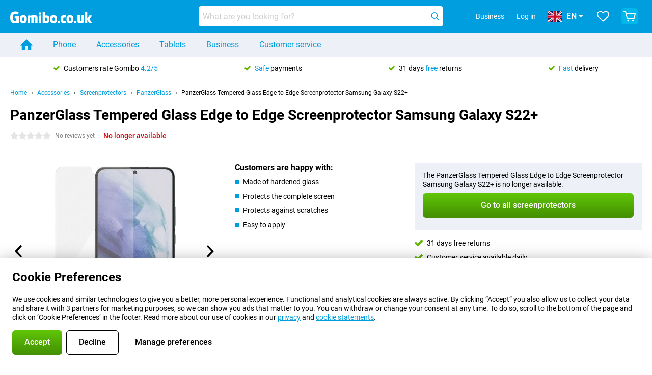

--- FILE ---
content_type: text/html; charset=UTF-8
request_url: https://www.gomibo.co.uk/accessory-detail/panzerglass-tempered-glass-edge-to-edge-screenprotector-samsung-galaxy-s22-plus
body_size: 25168
content:
<!DOCTYPE html>

<html lang="en-GB" data-lang="en">
	<head>
		
						<title data-react-helmet="true">PanzerGlass Tempered Glass Edge to Edge Screenprotector Samsung Galaxy S22+ - Gomibo.co.uk</title>

			
				<meta http-equiv="Content-Type" content="text/html; charset=UTF-8" data-react-helmet="true">
				<meta http-equiv="X-UA-Compatible" content="IE=edge" data-react-helmet="true">

				<meta name="author" content="Gomibo.co.uk" data-react-helmet="true">
				<meta name="copyright" content="&copy; Gomibo.co.uk" data-react-helmet="true">
				<meta name="viewport" content="width=device-width, initial-scale=1" data-react-helmet="true">
				<meta name="format-detection" content="telephone=no" data-react-helmet="true">

				<meta name="google-site-verification" content="TvBeIyAFVVs_hVEQKqVUUEVnS6z23d06wqhdX3KgngM" data-react-helmet="true">

				<meta name="description" content="View everything about the PanzerGlass Tempered Glass Edge to Edge Screenprotector Samsung Galaxy S22+ here: images, features, prices ✓ Order before 17:30 for next-day delivery ✓ Up to 31 days free returns" data-react-helmet="true">
				<meta name="robots" content="index,follow" data-react-helmet="true">
				<link rel="canonical" href="https://www.gomibo.co.uk/accessory-detail/panzerglass-tempered-glass-edge-to-edge-screenprotector-samsung-galaxy-s22-plus" data-react-helmet="true">
			
			
					<link data-react-helmet="true" rel="alternate" href="https://www.belsimpel.nl/accessoire-detail/panzerglass-gehard-glas-edge-to-edge-screenprotector-samsung-galaxy-s22-plus" hreflang="nl-nl">
					<link data-react-helmet="true" rel="alternate" href="https://www.gomibo.de/zubehoer-detail/panzerglass-gehaertetes-glas-edge-to-edge-screenprotector-samsung-galaxy-s22-plus" hreflang="de-de">
					<link data-react-helmet="true" rel="alternate" href="https://www.gomibo.at/zubehoer-detail/panzerglass-gehaertetes-glas-edge-to-edge-screenprotector-samsung-galaxy-s22-plus" hreflang="de-at">
					<link data-react-helmet="true" rel="alternate" href="https://www.gomibo.ie/accessory-detail/panzerglass-tempered-glass-edge-to-edge-screenprotector-samsung-galaxy-s22-plus" hreflang="en-ie">
					<link data-react-helmet="true" rel="alternate" href="https://www.gomibo.be/nl/accessoire-detail/panzerglass-gehard-glas-edge-to-edge-screenprotector-samsung-galaxy-s22-plus" hreflang="nl-be">
					<link data-react-helmet="true" rel="alternate" href="https://www.gomibo.be/fr/accessoire-detail/panzerverre-verre-trempe-edge-to-edg-protection-d-ecran-samsung-galaxy-s22-plus" hreflang="fr-be">
					<link data-react-helmet="true" rel="alternate" href="https://www.gomibo.co.uk/accessory-detail/panzerglass-tempered-glass-edge-to-edge-screenprotector-samsung-galaxy-s22-plus" hreflang="en-gb">
					<link data-react-helmet="true" rel="alternate" href="https://www.gomibo.se/en/accessory-detail/panzerglass-tempered-glass-edge-to-edge-screenprotector-samsung-galaxy-s22-plus" hreflang="en-se">
					<link data-react-helmet="true" rel="alternate" href="https://www.gomibo.se/tillbehor-detaljer/panzerglas-hardat-glas-edge-to-edge-skarmskydd-samsung-galaxy-s22-plus" hreflang="sv-se">
					<link data-react-helmet="true" rel="alternate" href="https://www.gomibo.ch/de/zubehoer-detail/panzerglass-gehaertetes-glas-edge-to-edge-screenprotector-samsung-galaxy-s22-plus" hreflang="de-ch">
					<link data-react-helmet="true" rel="alternate" href="https://www.gomibo.ch/en/accessory-detail/panzerglass-tempered-glass-edge-to-edge-screenprotector-samsung-galaxy-s22-plus" hreflang="en-ch">
					<link data-react-helmet="true" rel="alternate" href="https://www.gomibo.ch/it/accessorio-dettaglio/panzervetro-vetro-temperato-edge-to-edge-proteggi-schermo-samsung-galaxy-s22-plus" hreflang="it-ch">
					<link data-react-helmet="true" rel="alternate" href="https://www.gomibo.ch/fr/accessoire-detail/panzerverre-verre-trempe-edge-to-edg-protection-d-ecran-samsung-galaxy-s22-plus" hreflang="fr-ch">
					<link data-react-helmet="true" rel="alternate" href="https://www.gomibo.fi/en/accessory-detail/panzerglass-tempered-glass-edge-to-edge-screenprotector-samsung-galaxy-s22-plus" hreflang="en-fi">
					<link data-react-helmet="true" rel="alternate" href="https://www.gomibo.fi/lisavarusteiden-tiedot/panzerglass-karkaistu-lasi-edge-to-edge-naytonsuoja-samsung-galaxy-s22-plus" hreflang="fi-fi">
					<link data-react-helmet="true" rel="alternate" href="https://www.gomibo.pl/en/accessory-detail/panzerglass-tempered-glass-edge-to-edge-screenprotector-samsung-galaxy-s22-plus" hreflang="en-pl">
					<link data-react-helmet="true" rel="alternate" href="https://www.gomibo.pl/szczegoly-akcesoriow/panzerglass-oslona-ekranu-edge-to-edge-szklo-hartowane-samsung-galaxy-s22-plus" hreflang="pl-pl">
					<link data-react-helmet="true" rel="alternate" href="https://www.gomibo.it/en/accessory-detail/panzerglass-tempered-glass-edge-to-edge-screenprotector-samsung-galaxy-s22-plus" hreflang="en-it">
					<link data-react-helmet="true" rel="alternate" href="https://www.gomibo.it/accessorio-dettaglio/panzervetro-vetro-temperato-edge-to-edge-proteggi-schermo-samsung-galaxy-s22-plus" hreflang="it-it">
					<link data-react-helmet="true" rel="alternate" href="https://www.gomibo.es/en/accessory-detail/panzerglass-tempered-glass-edge-to-edge-screenprotector-samsung-galaxy-s22-plus" hreflang="en-es">
					<link data-react-helmet="true" rel="alternate" href="https://www.gomibo.es/accesorio-detalles/panzerglass-cristal-templado-edge-to-edge-protector-de-pantalla-samsung-galaxy-s22-plus" hreflang="es-es">
					<link data-react-helmet="true" rel="alternate" href="https://www.gomibo.cz/en/accessory-detail/panzerglass-tempered-glass-edge-to-edge-screenprotector-samsung-galaxy-s22-plus" hreflang="en-cz">
					<link data-react-helmet="true" rel="alternate" href="https://www.gomibo.cz/prislusenstvi-podrobnosti/panzerglass-tvrzene-sklo-edge-to-edge-ochrana-obrazovky-samsung-galaxy-s22-plus" hreflang="cs-cz">
					<link data-react-helmet="true" rel="alternate" href="https://www.gomibo.no/en/accessory-detail/panzerglass-tempered-glass-edge-to-edge-screenprotector-samsung-galaxy-s22-plus" hreflang="en-no">
					<link data-react-helmet="true" rel="alternate" href="https://www.gomibo.no/tilbehor-detailjer/panzerglass-herdet-glass-edge-to-edge-skjermbeskytter-samsung-galaxy-s22-plus" hreflang="no-no">
					<link data-react-helmet="true" rel="alternate" href="https://www.gomibo.fr/en/accessory-detail/panzerglass-tempered-glass-edge-to-edge-screenprotector-samsung-galaxy-s22-plus" hreflang="en-fr">
					<link data-react-helmet="true" rel="alternate" href="https://www.gomibo.fr/accessoire-detail/panzerverre-verre-trempe-edge-to-edg-protection-d-ecran-samsung-galaxy-s22-plus" hreflang="fr-fr">
					<link data-react-helmet="true" rel="alternate" href="https://www.gomibo.dk/en/accessory-detail/panzerglass-tempered-glass-edge-to-edge-screenprotector-samsung-galaxy-s22-plus" hreflang="en-dk">
					<link data-react-helmet="true" rel="alternate" href="https://www.gomibo.dk/tilbehor-detaljer/panzerglass-haerdet-glas-edge-to-edge-skaermbeskytter-samsung-galaxy-s22-plus" hreflang="da-dk">
					<link data-react-helmet="true" rel="alternate" href="https://www.gomibo.gr/en/accessory-detail/panzerglass-tempered-glass-edge-to-edge-screenprotector-samsung-galaxy-s22-plus" hreflang="en-gr">
					<link data-react-helmet="true" rel="alternate" href="https://www.gomibo.hr/en/accessory-detail/panzerglass-tempered-glass-edge-to-edge-screenprotector-samsung-galaxy-s22-plus" hreflang="en-hr">
					<link data-react-helmet="true" rel="alternate" href="https://www.gomibo.cy/en/accessory-detail/panzerglass-tempered-glass-edge-to-edge-screenprotector-samsung-galaxy-s22-plus" hreflang="en-cy">
					<link data-react-helmet="true" rel="alternate" href="https://www.gomibo.ee/en/accessory-detail/panzerglass-tempered-glass-edge-to-edge-screenprotector-samsung-galaxy-s22-plus" hreflang="en-ee">
					<link data-react-helmet="true" rel="alternate" href="https://www.gomibo.hu/en/accessory-detail/panzerglass-tempered-glass-edge-to-edge-screenprotector-samsung-galaxy-s22-plus" hreflang="en-hu">
					<link data-react-helmet="true" rel="alternate" href="https://www.gomibo.lu/en/accessory-detail/panzerglass-tempered-glass-edge-to-edge-screenprotector-samsung-galaxy-s22-plus" hreflang="en-lu">
					<link data-react-helmet="true" rel="alternate" href="https://www.gomibo.lv/en/accessory-detail/panzerglass-tempered-glass-edge-to-edge-screenprotector-samsung-galaxy-s22-plus" hreflang="en-lv">
					<link data-react-helmet="true" rel="alternate" href="https://www.gomibo.lt/en/accessory-detail/panzerglass-tempered-glass-edge-to-edge-screenprotector-samsung-galaxy-s22-plus" hreflang="en-lt">
					<link data-react-helmet="true" rel="alternate" href="https://www.gomibo.mt/en/accessory-detail/panzerglass-tempered-glass-edge-to-edge-screenprotector-samsung-galaxy-s22-plus" hreflang="en-mt">
					<link data-react-helmet="true" rel="alternate" href="https://www.gomibo.pt/en/accessory-detail/panzerglass-tempered-glass-edge-to-edge-screenprotector-samsung-galaxy-s22-plus" hreflang="en-pt">
					<link data-react-helmet="true" rel="alternate" href="https://www.gomibo.pt/detalhe-acessorios/panzerglass-protector-de-ecra-de-vidro-temperado-edge-to-edge-samsung-galaxy-s22-plus" hreflang="pt-pt">
					<link data-react-helmet="true" rel="alternate" href="https://www.gomibo.ro/en/accessory-detail/panzerglass-tempered-glass-edge-to-edge-screenprotector-samsung-galaxy-s22-plus" hreflang="en-ro">
					<link data-react-helmet="true" rel="alternate" href="https://www.gomibo.sk/en/accessory-detail/panzerglass-tempered-glass-edge-to-edge-screenprotector-samsung-galaxy-s22-plus" hreflang="en-sk">
					<link data-react-helmet="true" rel="alternate" href="https://www.gomibo.si/en/accessory-detail/panzerglass-tempered-glass-edge-to-edge-screenprotector-samsung-galaxy-s22-plus" hreflang="en-si">
			

			
									<link
						rel="preconnect"
						href="//bsimg.nl"
												data-react-helmet="true"
					>
									<link
						rel="preconnect"
						href="//www.google-analytics.com"
												data-react-helmet="true"
					>
									<link
						rel="preconnect"
						href="//www.googletagmanager.com"
												data-react-helmet="true"
					>
									<link
						rel="preconnect"
						href="//googleads.g.doubleclick.net"
													crossorigin
												data-react-helmet="true"
					>
									<link
						rel="preconnect"
						href="//connect.facebook.net"
													crossorigin
												data-react-helmet="true"
					>
									<link
						rel="preconnect"
						href="//www.facebook.com"
													crossorigin
												data-react-helmet="true"
					>
									<link
						rel="preconnect"
						href="//s3-eu-west-1.amazonaws.com"
													crossorigin
												data-react-helmet="true"
					>
				
									<link href="https://www.googletagmanager.com/gtag/js?id=G-RSQV7CHQP7" rel="preload" as="script">
				
									<script>
						(function(w, d, s, l, i, z) {
							w[l] = w[l] || [];
							w[l].push({
								'gtm.start': new Date().getTime(),
								event: 'gtm.js'
							});
							var f = d.getElementsByTagName(s)[0],
								j = d.createElement(s),
								dl = l != 'dataLayer' ? '&l=' + l : '';
							j.async = true;
							j.src = z + '/aabcona/gtm.js?id=' + i + dl;
							f.parentNode.insertBefore(j, f);
						})(window, document, 'script', 'dataLayer', 'GTM-P94JVG28', 'https://www.gomibo.co.uk');
					</script>
							

			
			
				<meta name="theme-color" content="#009ddf" data-react-helmet="true"> 				<link rel="icon" type="image/png" href="https://bsimg.nl/assets/img/shared/branding/gomibo_co_uk/favicon/favicon-96x96.png" sizes="96x96" data-react-helmet="true" />
				<link rel="icon" type="image/svg+xml" href="https://bsimg.nl/assets/img/shared/branding/gomibo_co_uk/favicon/favicon.svg" data-react-helmet="true" />
				<link rel="shortcut icon" href="https://bsimg.nl/assets/img/shared/branding/gomibo_co_uk/favicon/favicon.ico" data-react-helmet="true" />
				<link rel="apple-touch-icon" sizes="180x180" href="https://bsimg.nl/assets/img/shared/branding/gomibo_co_uk/favicon/apple-touch-icon.png" data-react-helmet="true" />
			

			
							

			
				<meta name="twitter:card" content="summary_large_image" data-react-helmet="true">
									<meta name="twitter:site" content="@gomibo" data-react-helmet="true">
							

			
				<meta property="og:locale" content="en_GB" data-react-helmet="true">
				<meta property="og:type" content="website" data-react-helmet="true">
				<meta property="og:site_name" content="Gomibo.co.uk" data-react-helmet="true">
				
					<meta property="og:url" content="https://www.gomibo.co.uk/accessory-detail/panzerglass-tempered-glass-edge-to-edge-screenprotector-samsung-galaxy-s22-plus" data-react-helmet="true">
					<meta property="og:title" content="PanzerGlass Tempered Glass Edge to Edge Screenprotector Samsung Galaxy S22+" data-react-helmet="true">
					<meta property="og:description" content="Bekijk hier alles over de PanzerGlass Tempered Glass Edge to Edge Screenprotector Samsung Galaxy S22+: afbeeldingen, specificaties, prijzen. Bestel &#039;m, snel en voordelig bij Gomibo.co.uk!" data-react-helmet="true">
				
				
					<meta property="og:image" content="https://bsimg.nl/images/panzerglass-gehard-glas-edge-to-edge-screenprotector-samsung-galaxy-s22-plus_1.png/1_Z0WqHs1Ttk4gJN-VQUfHduFQ0%3D/fit-in/0x0/filters%3Aupscale%28%29" data-react-helmet="true">
					<meta property="og:image:secure_url" content="https://bsimg.nl/images/panzerglass-gehard-glas-edge-to-edge-screenprotector-samsung-galaxy-s22-plus_1.png/1_Z0WqHs1Ttk4gJN-VQUfHduFQ0%3D/fit-in/0x0/filters%3Aupscale%28%29" data-react-helmet="true">
					
						<meta property="og:image:width" content="325" data-react-helmet="true">
					
					
						<meta property="og:image:height" content="505" data-react-helmet="true">
					
				
			

			
			<script id="head_breadcrumbs" type="application/ld+json" data-react-helmet="true">
				{
    "@context": "https://schema.org",
    "@type": "BreadcrumbList",
    "itemListElement": [
        {
            "@type": "ListItem",
            "position": 1,
            "item": {
                "@id": "https://www.gomibo.co.uk/",
                "name": "Home"
            }
        },
        {
            "@type": "ListItem",
            "position": 2,
            "item": {
                "@id": "https://www.gomibo.co.uk/accessories",
                "name": "Accessories"
            }
        },
        {
            "@type": "ListItem",
            "position": 3,
            "item": {
                "@id": "https://www.gomibo.co.uk/screenprotectors",
                "name": "Screenprotectors"
            }
        },
        {
            "@type": "ListItem",
            "position": 4,
            "item": {
                "@id": "https://www.gomibo.co.uk/screenprotectors/panzerglass",
                "name": "PanzerGlass"
            }
        },
        {
            "@type": "ListItem",
            "position": 5,
            "item": {
                "@id": "https://www.gomibo.co.uk/accessory-detail/panzerglass-tempered-glass-edge-to-edge-screenprotector-samsung-galaxy-s22-plus",
                "name": "PanzerGlass Tempered Glass Edge to Edge Screenprotector Samsung Galaxy S22+"
            }
        }
    ]
}
			</script>
		

			
			<script id="head_schema" type="application/ld+json" data-react-helmet="true">
				{
    "@context": "https://schema.org",
    "@type": "Product",
    "name": "PanzerGlass Tempered Glass Edge to Edge Screenprotector Samsung Galaxy S22+",
    "image": [
        "https://bsimg.nl/images/panzerglass-gehard-glas-edge-to-edge-screenprotector-samsung-galaxy-s22-plus_1.png/1_Z0WqHs1Ttk4gJN-VQUfHduFQ0%3D/fit-in/0x0/filters%3Aupscale%28%29",
        "https://bsimg.nl/images/panzerglass-gehard-glas-edge-to-edge-screenprotector-samsung-galaxy-s22-plus_2.png/SfJRmB75SI710TeMx_1RNOhWMOs%3D/fit-in/0x0/filters%3Aupscale%28%29"
    ],
    "url": "https://www.gomibo.co.uk/accessory-detail/panzerglass-tempered-glass-edge-to-edge-screenprotector-samsung-galaxy-s22-plus",
    "description": "About the PanzerGlass Tempered Glass Edge to Edge Screenprotector Samsung Galaxy S22+: specifications, reviews, contracts, news, tips & tricks, frequently asked questions, accessories and order the product!",
    "gtin13": "5711724072949",
    "sku": "PZ-7294",
    "brand": {
        "@type": "Thing",
        "name": "PanzerGlass"
    },
    "offers": {
        "@type": "Offer",
        "priceCurrency": "EUR",
        "price": "49.95",
        "url": "https://www.gomibo.co.uk/accessory-detail/panzerglass-tempered-glass-edge-to-edge-screenprotector-samsung-galaxy-s22-plus",
        "itemCondition": "https://schema.org/NewCondition",
        "availability": "https://schema.org/Discontinued",
        "seller": {
            "@type": "Organization",
            "name": "Gomibo.co.uk",
            "url": "https://www.gomibo.co.uk",
            "logo": "https://bsimg.nl/assets/img/shared/branding/gomibo_co_uk/social/share_logo.png",
            "email": "info@gomibo.co.uk",
            "telephone": "+448000268066"
        }
    }
}
			</script>
		

							<script>
					try {
						if (!/^(?!Windows).*Linux.*Android [0-9]+[0-9.]*/i.test(navigator.userAgent)) {
							var document_head = document.getElementsByTagName('head')[0];
							var fonts_css_link = document.createElement('link');
							fonts_css_link.rel = 'stylesheet';
							fonts_css_link.type = 'text/css';
							fonts_css_link.media = 'screen';
														fonts_css_link.href = "/assets/css/responsive/gomibo/fonts.css?57619e445f74a8f4813f54ec89280902";
							document_head.appendChild(fonts_css_link);
						}
					} catch (err) {
											}
				</script>
			
						<script type="module" src="/assets/react/vendor.js?719b26a265f96ecdf9d0"></script>
			<script type="module" src="/assets/react/commons.js?3087ca1da660f7a1035e"></script>
			<script type="module" src="/assets/react/app.js?1751a02631d8460c4222"></script>
			<script type="module" src="/assets/react/header.js?9a1d199f0597956cd86e"></script>
			
	<script type="module" src="/assets/react/productdetail.js?b3a862aba02bd40e3755"></script>
	<link rel="preload" as="image" href="https://bsimg.nl/assets/img/shared/branding/gomibo_co_uk/logo/site_header.png">
			<link rel="preload" as="image" href="https://bsimg.nl/images/panzerglass-gehard-glas-edge-to-edge-screenprotector-samsung-galaxy-s22-plus_1.png/29eHe1FkAjYRNDZuz2NjhUVhQ9Y%3D/fit-in/365x365/filters%3Aformat%28png%29%3Aupscale%28%29" imagesrcset="https://bsimg.nl/images/panzerglass-gehard-glas-edge-to-edge-screenprotector-samsung-galaxy-s22-plus_1.png/XazPGZWFZh0IccGWA_Yk_CQU0fQ%3D/fit-in/365x365/filters%3Aformat%28webp%29%3Aupscale%28%29 365w,https://bsimg.nl/images/panzerglass-gehard-glas-edge-to-edge-screenprotector-samsung-galaxy-s22-plus_1.png/nNaqF3RCW2PtIuxzcIDIes8a9eE%3D/fit-in/730x730/filters%3Aformat%28webp%29%3Aupscale%28%29 730w,https://bsimg.nl/images/panzerglass-gehard-glas-edge-to-edge-screenprotector-samsung-galaxy-s22-plus_1.png/b4CHMPpSWlq4uHmoTvoGzEGJkhw%3D/fit-in/1095x1095/filters%3Aformat%28webp%29%3Aupscale%28%29 1095w" imagesizes="100vw">
	

						
						

    	<script data-name="windowVariable">window.allowSentry = "true"</script>
	<script data-name="windowVariable">window.deployedGitSha = "e242c816b6aab132e77810b9ff8c1c78e5232088"</script>
	<script data-name="windowVariable">window.sentryDsn = "https://748af9a1ce5f480290c68043c76a1ea2@sentry.belsimpel.nl/11"</script>
	<script data-name="windowVariable">window.staggeredVariations = "null"</script>



                        	<script data-name="windowVariable">window.translations = "[{\"en\":{\"\":\"\",\"%number_of_reviews% verified review\":[\"{count, plural,\",\"one {%number_of_reviews% verified review}\",\"other {%number_of_reviews% verified reviews}\",\"}\"],\"%number_of_stars% star\":[\"{count, plural,\",\"one {%number_of_stars% star}\",\"other {%number_of_stars% stars}\",\"}\"],\"(This review is) about [provider name]\\u0004about %provider_name%\":\"about %provider_name%\",\"(This review is) about the [variant name]\\u0004about the %variant_name%\":\"about the %variant_name%\",\"(excl. VAT)\":\"(excl. VAT)\",\"(provider dependent)\":\"(provider dependent)\",\"9701 DA\":\"9701 DA\",\"Add %product_name% to your shopping cart\":\"Add %product_name% to your shopping cart\",\"All news articles\":\"All news articles\",\"All pros & cons\":\"All pros & cons\",\"All reviews\":\"All reviews\",\"Buy a SIM Free %product_group_name%? The options:\":\"Buy a SIM Free %product_group_name%? The options:\",\"Buy the %product_group_name%? The options:\":\"Buy the %product_group_name%? The options:\",\"Capacity\":\"Capacity\",\"Capacity:\":\"Capacity:\",\"Change address\":\"Change address\",\"Check postal code\":\"Check postal code\",\"Choose your provider...\":\"Choose your provider...\",\"Colour\":\"Colour\",\"Colour and capacity\":\"Colour and capacity\",\"Colour and capacity:\":\"Colour and capacity:\",\"Colour:\":\"Colour:\",\"Complete description\":\"Complete description\",\"Con\":\"Con\",\"Condition:\":\"Condition:\",\"Confirm\":\"Confirm\",\"Delivery time\":\"Delivery time\",\"Detailed specifications\":\"Detailed specifications\",\"Device upfront\":\"Device upfront\",\"Enter your email address\":\"Enter your email address\",\"Estimated retail price\":\"Estimated retail price\",\"Everything about %provider% and your contract\":\"Everything about %provider% and your contract\",\"Everything about the %product_group_name%\":\"Everything about the %product_group_name%\",\"Excl. VAT\":\"Excl. VAT\",\"Go straight to:\":\"Go straight to:\",\"Hide compatible products\":\"Hide compatible products\",\"House number\":\"House number\",\"House number:\":\"House number:\",\"How are our reviews created?\":\"How are our reviews created?\",\"I recommend this product\":\"I recommend this product\",\"Icon %name%\":\"Icon %name%\",\"In stock\":\"In stock\",\"In stock:\":\"In stock:\",\"Incl. VAT\":\"Incl. VAT\",\"Information\":\"Information\",\"Keep me updated\":\"Keep me updated\",\"Language:\":\"Language:\",\"Loading...\":\"Loading...\",\"More information\":\"More information\",\"More videos\":\"More videos\",\"News article contains a video\":\"News article contains a video\",\"No reviews yet\":\"No reviews yet\",\"Not in stock\":\"Not in stock\",\"Not in stock %clr_grey_dark%%plain%at this store %with_provider% %end_plain%%end_clr_grey_dark%\":\"Not in stock %clr_grey_dark%%plain%at this store %with_provider% %end_plain%%end_clr_grey_dark%\",\"Not in stock %clr_grey_dark%%plain%at this store%end_plain%%end_clr_grey_dark%\":\"Not in stock %clr_grey_dark%%plain%at this store%end_plain%%end_clr_grey_dark%\",\"Order\":\"Order\",\"Play video\":\"Play video\",\"Postal code\":\"Postal code\",\"Postal code:\":\"Postal code:\",\"Price\":\"Price\",\"Pro\":\"Pro\",\"Provider-dependent delivery time\":\"Provider-dependent delivery time\",\"Rate this review with a \'thumbs down\'\":\"Rate this review with a \'thumbs down\'\",\"Rate this review with a \'thumbs up\'\":\"Rate this review with a \'thumbs up\'\",\"Repairability index\":\"Repairability index\",\"Retail price\":\"Retail price\",\"Scroll down for more information\":\"Scroll down for more information\",\"See terms and conditions for special offers\":\"See terms and conditions for special offers\",\"Select your bundle:\":\"Select your bundle:\",\"Show all compatible products (%amount%)\":\"Show all compatible products (%amount%)\",\"Something went wrong while saving your rating. Please try again in a few minutes.\":\"Something went wrong while saving your rating. Please try again in a few minutes.\",\"Sort by:\":\"Sort by:\",\"Special Offer:\":\"Special Offer:\",\"Storage\":\"Storage\",\"Store availability\":\"Store availability\",\"Store:\":[\"{count, plural,\",\"one {Store:}\",\"other {Stores:}\",\"}\"],\"Suffix\":\"Suffix\",\"The %product_name% is compatible to use in combination with the following phones and tablets.\":\"The %product_name% is compatible to use in combination with the following phones and tablets.\",\"The benefits of ordering at %domain_name%\":\"The benefits of ordering at %domain_name%\",\"Tip!\":\"Tip!\",\"Video\":\"Video\",\"Video:\":\"Video:\",\"View all outlets\":\"View all outlets\",\"View frequencies\":\"View frequencies\",\"You cannot re-rate this review\":\"You cannot re-rate this review\",\"Your email address\":\"Your email address\",\"a\":\"a\",\"excl. VAT\":\"excl. VAT\",\"from:\":\"from:\"}},{\"en\":{\"\":\"\",\"%bold%Please note!%end_bold% Certain products have been removed from your favourites list because they are no longer available or the bundle has changed.\":\"%bold%Please note!%end_bold% Certain products have been removed from your favourites list because they are no longer available or the bundle has changed.\",\"%contract_duration_in_months% month\":[\"{count, plural,\",\"one {%contract_duration_in_months% month}\",\"other {%contract_duration_in_months% months}\",\"}\"],\"%credit% prepaid credit\":\"%credit% prepaid credit\",\"%number% options selected\":\"%number% options selected\",\"%number_of_items% item\":[\"{count, plural,\",\"one {%number_of_items% item}\",\"other {%number_of_items% items}\",\"}\"],\"%number_of_orders% pending order\":[\"{count, plural,\",\"one {%number_of_orders% pending order}\",\"other {%number_of_orders% pending orders}\",\"}\"],\"%number_of_reviews% review\":[\"{count, plural,\",\"one {%number_of_reviews% review}\",\"other {%number_of_reviews% reviews}\",\"}\"],\"%number_of_reviews% verified review\":[\"{count, plural,\",\"one {%number_of_reviews% verified review}\",\"other {%number_of_reviews% verified reviews}\",\"}\"],\"%number_of_stars% star\":[\"{count, plural,\",\"one {%number_of_stars% star}\",\"other {%number_of_stars% stars}\",\"}\"],\"%provider_name% Data Only contract\":\"%provider_name% Data Only contract\",\"%provider_name% Data Only upgrade\":\"%provider_name% Data Only upgrade\",\"%provider_name% Sim Only contract\":\"%provider_name% Sim Only contract\",\"%provider_name% Sim Only contract - Young\":\"%provider_name% Sim Only contract - Young\",\"%provider_name% Sim Only upgrade\":\"%provider_name% Sim Only upgrade\",\"%provider_name% Sim Only upgrade - Young\":\"%provider_name% Sim Only upgrade - Young\",\"%provider_name% contract\":\"%provider_name% contract\",\"%provider_name% contract - Young\":\"%provider_name% contract - Young\",\"%provider_name% upgrade\":\"%provider_name% upgrade\",\"%provider_name% upgrade - Young\":\"%provider_name% upgrade - Young\",\"(excl. VAT):\":\"(excl. VAT):\",\"1 year\":\"1 year\",\"2 year\":\"2 year\",\"3-in-1 SIM card\":\"3-in-1 SIM card\",\"A letter with a simple step-by-step plan is included with the delivered SIM card. We will transfer your own phone number to your new SIM card on the same day that you perform these steps.\":\"A letter with a simple step-by-step plan is included with the delivered SIM card. We will transfer your own phone number to your new SIM card on the same day that you perform these steps.\",\"A verification token has been sent to your email address. Fill in this verification token to log in.\":\"A verification token has been sent to your email address. Fill in this verification token to log in.\",\"Accessories made for the %device_name% - Recommended by our experts\":\"Accessories made for the %device_name% - Recommended by our experts\",\"Add %product_name% to your shopping cart\":\"Add %product_name% to your shopping cart\",\"Add products to your favourites by clicking on \":\"Add products to your favourites by clicking on \",\"Add to your favourites\":\"Add to your favourites\",\"Added\":\"Added\",\"Added to your shopping cart\":\"Added to your shopping cart\",\"After %amount% month:\":[\"{count, plural,\",\"one {After %amount% month:}\",\"other {After %amount% months:}\",\"}\"],\"All options\":\"All options\",\"Already have an account?\":\"Already have an account?\",\"Amount\":\"Amount\",\"Amount:\":\"Amount:\",\"Are you staying with the same provider?\":\"Are you staying with the same provider?\",\"As the name suggests, you\'ll receive 3 sizes in 1.\":\"As the name suggests, you\'ll receive 3 sizes in 1.\",\"At home or at work:\":\"At home or at work:\",\"At home, at work, or via PostNL pick-up point:\":\"At home, at work, or via PostNL pick-up point:\",\"Business\":\"Business\",\"By entering your details, you agree to our privacy statement.\":\"By entering your details, you agree to our privacy statement.\",\"Cable connection\":\"Cable connection\",\"Can you transfer %number%?\":\"Can you transfer %number%?\",\"Change shopping cart\":\"Change shopping cart\",\"Check now\":\"Check now\",\"Check other data\":\"Check other data\",\"Check with %current_provider% if you can already take or renew %phone_number% and see your personal discount\":\"Check with %current_provider% if you can already take or renew %phone_number% and see your personal discount\",\"Check with %current_provider% whether you can already upgrade or transfer %phone_number%:\":\"Check with %current_provider% whether you can already upgrade or transfer %phone_number%:\",\"Choose your bundle\":\"Choose your bundle\",\"Choose your provider...\":\"Choose your provider...\",\"Choose your upgrade\":\"Choose your upgrade\",\"Clear entered value\":\"Clear entered value\",\"Click on the link in the email to activate your account.\":\"Click on the link in the email to activate your account.\",\"Click on the link in the email to reset your password.\":\"Click on the link in the email to reset your password.\",\"Close\":\"Close\",\"Close this message\":\"Close this message\",\"Compact version\\u0004Add to cart\":\"Add to cart\",\"Confirm\":\"Confirm\",\"Confirm that this is you\":\"Confirm that this is you\",\"Continue\":\"Continue\",\"Continue shopping\":\"Continue shopping\",\"Contract:\":\"Contract:\",\"Copper connection\":\"Copper connection\",\"Create a new password for\":\"Create a new password for\",\"Create account\":\"Create account\",\"Create password\":\"Create password\",\"Credit after registration at the provider.\":\"Credit after registration at the provider.\",\"DSL connection\":\"DSL connection\",\"Date of birth\":\"Date of birth\",\"Delete\":\"Delete\",\"Detailed information\":\"Detailed information\",\"Device payment:\":\"Device payment:\",\"Device upfront\":\"Device upfront\",\"Didn\'t receive an email? Please check your spam folder, or request the verification email again by\":\"Didn\'t receive an email? Please check your spam folder, or request the verification email again by\",\"Didn\'t receive an email? Please check your spam folder, or request the verification email again in %time% seconds.\":\"Didn\'t receive an email? Please check your spam folder, or request the verification email again in %time% seconds.\",\"Do you get a loyalty discount?\":\"Do you get a loyalty discount?\",\"Do you keep getting this message? Please try again in a couple of minutes.\":\"Do you keep getting this message? Please try again in a couple of minutes.\",\"Do you want to save your favourites and be able to view them again at a later time?\":\"Do you want to save your favourites and be able to view them again at a later time?\",\"Don\'t have an account yet?\":\"Don\'t have an account yet?\",\"Don\'t lose sight of your favourites!\":\"Don\'t lose sight of your favourites!\",\"Don\'t worry - free 31-day return period\":\"Don\'t worry - free 31-day return period\",\"Done in 2 minutes.\":\"Done in 2 minutes.\",\"Email address\":\"Email address\",\"Enter your current phone number\":\"Enter your current phone number\",\"Enter your email address so we can send you an email to activate your account.\":\"Enter your email address so we can send you an email to activate your account.\",\"Enter your email address so we can send you an email to reset your password.\":\"Enter your email address so we can send you an email to reset your password.\",\"Excl. VAT\":\"Excl. VAT\",\"Expected delivery time:\":\"Expected delivery time:\",\"External shop reviews\":\"External shop reviews\",\"Featured deal!\":\"Featured deal!\",\"Fiber connection\":\"Fiber connection\",\"Find and select your model\":\"Find and select your model\",\"First month from %old_price% per month now only:\":[\"{count, plural,\",\"one {First month from %old_price% per month now only:}\",\"other {First %discount_period% months from %old_price% per month now only:}\",\"}\"],\"First month:\":[\"{count, plural,\",\"one {First month:}\",\"other {First %amount% months:}\",\"}\"],\"For questions or persisting problems, you can always reach us via\":\"For questions or persisting problems, you can always reach us via\",\"For your %provider% contract\":\"For your %provider% contract\",\"Forgot your password?\":\"Forgot your password?\",\"Free insurance against misuse\":\"Free insurance against misuse\",\"From the moment that your number is transferred to %provider_name%, your old contract will be cancelled.\":\"From the moment that your number is transferred to %provider_name%, your old contract will be cancelled.\",\"From the moment that your number is transferred, your old contract will be cancelled.\":\"From the moment that your number is transferred, your old contract will be cancelled.\",\"Get a loyalty discount! Which products are already registered to your address?\":\"Get a loyalty discount! Which products are already registered to your address?\",\"Hide\":\"Hide\",\"House number\":\"House number\",\"Imperative\\u0004Log in\":\"Log in\",\"Imperative\\u0004create an account.\":\"create an account.\",\"In order to qualify for the loyalty discount of %selector%, you need more %provider% products.\":\"In order to qualify for the loyalty discount of %selector%, you need more %provider% products.\",\"In stock\":\"In stock\",\"In the meantime, you\'ll be able to use your old SIM card.\":\"In the meantime, you\'ll be able to use your old SIM card.\",\"Incl. VAT\":\"Incl. VAT\",\"Invalid address.\":\"Invalid address.\",\"Invalid date of birth.\":\"Invalid date of birth.\",\"It doesn\'t matter which provider you\'ve chosen.\":\"It doesn\'t matter which provider you\'ve chosen.\",\"Leave blank to view all results\":\"Leave blank to view all results\",\"Less options\":\"Less options\",\"Loading...\":\"Loading...\",\"Log in\":\"Log in\",\"Log in to %brand_name%\":\"Log in to %brand_name%\",\"Log in with your order number\":\"Log in with your order number\",\"Login\":\"Login\",\"Long per month\\u0004Total per month:\":\"Total per month:\",\"Medium\":\"Medium\",\"Micro SIM card\":\"Micro SIM card\",\"Mini SIM card\":\"Mini SIM card\",\"Minimum 8 characters\":\"Minimum 8 characters\",\"Minimum age of contracts is 18 years. Is the contract in the name of your parent(s)? Fill in the details that are known to the provider.\":\"Minimum age of contracts is 18 years. Is the contract in the name of your parent(s)? Fill in the details that are known to the provider.\",\"Monthly terminable\":\"Monthly terminable\",\"More information\":\"More information\",\"Most new smartphones use this type of SIM card.\":\"Most new smartphones use this type of SIM card.\",\"Nano SIM card\":\"Nano SIM card\",\"New contract\":\"New contract\",\"New:\":\"New:\",\"Next\":\"Next\",\"No connection charge and done in 2 minutes.\":\"No connection charge and done in 2 minutes.\",\"No double charges\":\"No double charges\",\"No email address has been entered.\":\"No email address has been entered.\",\"No results found\":\"No results found\",\"No results found.\":\"No results found.\",\"No reviews yet\":\"No reviews yet\",\"Not in stock\":\"Not in stock\",\"Number Transfer Guarantee\":\"Number Transfer Guarantee\",\"Number of items:\":\"Number of items:\",\"On the number transfer date, your number will be transferred to your new SIM card.\":\"On the number transfer date, your number will be transferred to your new SIM card.\",\"One-off %provider% connection charge, charged on the first invoice:\":\"One-off %provider% connection charge, charged on the first invoice:\",\"Oops, an error occurred!\":\"Oops, an error occurred!\",\"Order\":\"Order\",\"Order now\":\"Order now\",\"Order number\":\"Order number\",\"Order number:\":\"Order number:\",\"Outlet devices\":\"Outlet devices\",\"Outlet from %span%%price%%end_span%\":\"Outlet from %span%%price%%end_span%\",\"Password\":\"Password\",\"Password for %brand_name%\":\"Password for %brand_name%\",\"Per MB:\":\"Per MB:\",\"Per min: %cost% (to landline)\":\"Per min: %cost% (to landline)\",\"Per min: %cost% (to mobile phone)\":\"Per min: %cost% (to mobile phone)\",\"Per text:\":\"Per text:\",\"Pick up in a %brand_name% store: free of charge\":\"Pick up in a %brand_name% store: free of charge\",\"Postal code\":\"Postal code\",\"Pre-order\":\"Pre-order\",\"Previous\":\"Previous\",\"Price\":\"Price\",\"Price details:\":\"Price details:\",\"Price prepaid SIM card:\":\"Price prepaid SIM card:\",\"Price replacement SIM card:\":\"Price replacement SIM card:\",\"Proceed to checkout\":\"Proceed to checkout\",\"Ready\":\"Ready\",\"Receive your new phone tomorrow.\":\"Receive your new phone tomorrow.\",\"Register\":\"Register\",\"Register at %brand_name%\":\"Register at %brand_name%\",\"Remove from your favourites\":\"Remove from your favourites\",\"Resend activation link\":\"Resend activation link\",\"SIM card type:\":\"SIM card type:\",\"SIM card with %credit% prepaid credit\":\"SIM card with %credit% prepaid credit\",\"Save money with Sim Only or choose a new device.\":\"Save money with Sim Only or choose a new device.\",\"Seamless transfer\":\"Seamless transfer\",\"Search\":\"Search\",\"Select the products that are already active on your address, besides your current phone subscription, and immediately check out the extra benefits you\'ll receive.\":\"Select the products that are already active on your address, besides your current phone subscription, and immediately check out the extra benefits you\'ll receive.\",\"Select the products that, in addition to your current order, are already active at your address:\":\"Select the products that, in addition to your current order, are already active at your address:\",\"Select your current network\":\"Select your current network\",\"Select your current provider\":\"Select your current provider\",\"Send email\":\"Send email\",\"Shipping fees:\":\"Shipping fees:\",\"Short per month\\u0004Total per month:\":\"Total per month:\",\"Show\":\"Show\",\"Sign up for an email notification when this product comes back in stock\":\"Sign up for an email notification when this product comes back in stock\",\"Skip check\":\"Skip check\",\"Something went wrong. Our colleagues were automatically notified of the problem.\":\"Something went wrong. Our colleagues were automatically notified of the problem.\",\"Stock:\":\"Stock:\",\"Strength:\":\"Strength:\",\"Strong\":\"Strong\",\"Suffix\":\"Suffix\",\"The %bold%%product_name%%end_bold% has been added to your shopping cart\":\"The %bold%%product_name%%end_bold% has been added to your shopping cart\",\"The email address and password combination is not registered with us. Did you\":\"The email address and password combination is not registered with us. Did you\",\"The email address you entered is not valid. Please check whether the email address contains an @, a period, and no spacing.\":\"The email address you entered is not valid. Please check whether the email address contains an @, a period, and no spacing.\",\"The following sizes are included:\":\"The following sizes are included:\",\"The link has expired. Click on the button below to receive a new email to reset your password.\":\"The link has expired. Click on the button below to receive a new email to reset your password.\",\"The link to activate your account has expired. Enter your email address to receive a new activation link.\":\"The link to activate your account has expired. Enter your email address to receive a new activation link.\",\"The order number you entered is not valid.\":\"The order number you entered is not valid.\",\"The password you entered contains invalid characters.\":\"The password you entered contains invalid characters.\",\"The password you entered is too long.\":\"The password you entered is too long.\",\"The password you entered is too short.\":\"The password you entered is too short.\",\"The requested order could not be found.\":\"The requested order could not be found.\",\"Then choose an upgrade.\":\"Then choose an upgrade.\",\"There have been too many unsuccessful attempts. Please try again in a couple of minutes.\":\"There have been too many unsuccessful attempts. Please try again in a couple of minutes.\",\"There have been too many unsuccessful login attempts. Please try again in a couple of minutes.\":\"There have been too many unsuccessful login attempts. Please try again in a couple of minutes.\",\"These are your benefits:\":\"These are your benefits:\",\"This is the biggest type of SIM card and it is not used in smartphones.\":\"This is the biggest type of SIM card and it is not used in smartphones.\",\"This is the smallest type of SIM card.\":\"This is the smallest type of SIM card.\",\"This size is sometimes used in older smartphones.\":\"This size is sometimes used in older smartphones.\",\"This way, you won\'t face double charges.\":\"This way, you won\'t face double charges.\",\"Tip!\":\"Tip!\",\"To shopping cart\":\"To shopping cart\",\"Transfer service\":\"Transfer service\",\"Unknown SIM card type\":\"Unknown SIM card type\",\"Until the transfer date, your old provider will make sure you can use your number under the old terms and conditions.\":\"Until the transfer date, your old provider will make sure you can use your number under the old terms and conditions.\",\"Upfront payment device:\":\"Upfront payment device:\",\"Upgrade\":\"Upgrade\",\"Upgrade contract\":\"Upgrade contract\",\"Upgrade with a new phone now!\":\"Upgrade with a new phone now!\",\"Valid in the %country_name%:\":\"Valid in the %country_name%:\",\"Verification Token\":\"Verification Token\",\"Via a PostNL pick-up point:\":\"Via a PostNL pick-up point:\",\"View all terms and conditions before using in %country_name%.\":\"View all terms and conditions before using in %country_name%.\",\"View details\":\"View details\",\"Want to transfer to %provider_name%?\":\"Want to transfer to %provider_name%?\",\"Want to transfer to a different provider?\":\"Want to transfer to a different provider?\",\"We check the end date for every order, so you\'ll never pay double costs.\":\"We check the end date for every order, so you\'ll never pay double costs.\",\"We guarantee that you\'ll always be able to keep your mobile phone number.\":\"We guarantee that you\'ll always be able to keep your mobile phone number.\",\"We guarantee that you\'ll always be able to keep your phone number.\":\"We guarantee that you\'ll always be able to keep your phone number.\",\"We need these to display your personalized offer\":\"We need these to display your personalized offer\",\"We will make sure to cancel your current contract for you.\":\"We will make sure to cancel your current contract for you.\",\"We will transfer your number for free\":\"We will transfer your number for free\",\"We\'ll find out for you!\":\"We\'ll find out for you!\",\"We\'re checking with %provider% whether you can already upgrade or transfer %phone_number%.\":\"We\'re checking with %provider% whether you can already upgrade or transfer %phone_number%.\",\"We\'ve sent you an email\":\"We\'ve sent you an email\",\"Weak\":\"Weak\",\"Welcome back!\":\"Welcome back!\",\"What are you looking for?\":\"What are you looking for?\",\"Which phone number do you want to keep?\":\"Which phone number do you want to keep?\",\"With a %name% contract:\":\"With a %name% contract:\",\"With a 3-in-1 SIM card, you can choose the right size for your phone yourself.\":\"With a 3-in-1 SIM card, you can choose the right size for your phone yourself.\",\"With our transfer service, we\'ll take care of everything!\":\"With our transfer service, we\'ll take care of everything!\",\"Within 10 business days following your application, you will receive a message with your fixed transfer date.\":\"Within 10 business days following your application, you will receive a message with your fixed transfer date.\",\"Yes, keep %phone_number% %underline%Change%end_underline%\":\"Yes, keep %phone_number% %underline%Change%end_underline%\",\"You can already order 4 months before your %current_provider% contract expires.\":\"You can already order 4 months before your %current_provider% contract expires.\",\"You can also reset your password.\":\"You can also reset your password.\",\"You can always upgrade or transfer your phone number starting 4 months before the end date of your contract.\":\"You can always upgrade or transfer your phone number starting 4 months before the end date of your contract.\",\"You can decide when\":\"You can decide when\",\"You can find the order number in the order confirmation email.\":\"You can find the order number in the order confirmation email.\",\"You can upgrade at %provider%.\":\"You can upgrade at %provider%.\",\"You can upgrade early at %provider%.\":\"You can upgrade early at %provider%.\",\"You can upgrade or switch!\":\"You can upgrade or switch!\",\"You can upgrade!\":\"You can upgrade!\",\"You don\'t have favourite products yet\":\"You don\'t have favourite products yet\",\"You submitted too many requests in a short time period. Please try again later.\":\"You submitted too many requests in a short time period. Please try again later.\",\"You submitted too many requests in a short time period. We\'ve sent you an email. Please check your inbox or spam folder. Haven\'t received an email? Please try again later.\":\"You submitted too many requests in a short time period. We\'ve sent you an email. Please check your inbox or spam folder. Haven\'t received an email? Please try again later.\",\"You won\'t have to do this yourself.\":\"You won\'t have to do this yourself.\",\"You\'ll always keep %phone_number% for free.\":\"You\'ll always keep %phone_number% for free.\",\"You\'ll keep your own phone number\":\"You\'ll keep your own phone number\",\"You\'ll receive a new phone number\":\"You\'ll receive a new phone number\",\"You\'ll receive an email with the outcome.\":\"You\'ll receive an email with the outcome.\",\"Your account hasn\'t been activated yet\":\"Your account hasn\'t been activated yet\",\"Your account is protected with two-factor authentication.\":\"Your account is protected with two-factor authentication.\",\"Your date of birth can\'t be in the future.\":\"Your date of birth can\'t be in the future.\",\"Your details are secure. We use them to check the end date of your contract with %provider%.\":\"Your details are secure. We use them to check the end date of your contract with %provider%.\",\"Your favourite accessories\":\"Your favourite accessories\",\"Your favourite contracts at home\":\"Your favourite contracts at home\",\"Your favourite devices\":\"Your favourite devices\",\"Your favourite devices with a contract\":\"Your favourite devices with a contract\",\"Your favourite sim only contracts\":\"Your favourite sim only contracts\",\"Your old contract will be cancelled\":\"Your old contract will be cancelled\",\"and\":\"and\",\"business\":\"business\",\"device\":[\"{count, plural,\",\"one {device}\",\"other {devices}\",\"}\"],\"forget your password?\":\"forget your password?\",\"logging in.\":\"logging in.\",\"or\":\"or\",\"phone\":[\"{count, plural,\",\"one {phone}\",\"other {phones}\",\"}\"],\"price details\":\"price details\",\"router\":[\"{count, plural,\",\"one {router}\",\"other {routers}\",\"}\"],\"tablet\":[\"{count, plural,\",\"one {tablet}\",\"other {tablets}\",\"}\"],\"valid in the\":\"valid in the\",\"with %subscription_name%\":\"with %subscription_name%\",\"with telephone number %phone_number%\":\"with telephone number %phone_number%\"}},{\"en\":{\"\":\"\",\"%bold% %review_site_name% %end_bold% visitors rate %brand_name% with a %bold% %review_score% %end_bold%\":\"%bold% %review_site_name% %end_bold% visitors rate %brand_name% with a %bold% %review_score% %end_bold%\",\"%brand_name% news feed: The latest news about phones, contracts and much more\":\"%brand_name% news feed: The latest news about phones, contracts and much more\",\"%number_of_customers% customers ordered the %group_name% yesterday!\":\"%number_of_customers% customers ordered the %group_name% yesterday!\",\"Accept all\":\"Accept all\",\"Activate account\":\"Activate account\",\"Back\":\"Back\",\"Close\":\"Close\",\"Cookie Preferences\":\"Cookie Preferences\",\"Decline all\":\"Decline all\",\"Do you keep getting this message?\":\"Do you keep getting this message?\",\"For questions or persisting problems, you can always reach us via email:\":\"For questions or persisting problems, you can always reach us via email:\",\"Imprint\":\"Imprint\",\"Information\":\"Information\",\"Log in to %brand_name%\":\"Log in to %brand_name%\",\"Our colleagues were automatically notified of the problem.\":\"Our colleagues were automatically notified of the problem.\",\"Please try again in a couple of minutes.\":\"Please try again in a couple of minutes.\",\"Popular device\":\"Popular device\",\"Register at %brand_name%\":\"Register at %brand_name%\",\"Register at %brand_name% Business\":\"Register at %brand_name% Business\",\"Save choice\":\"Save choice\",\"Set password\":\"Set password\",\"Something didn\'t go quite right here\":\"Something didn\'t go quite right here\",\"Something went wrong on the page.\":\"Something went wrong on the page.\",\"We use cookies and similar technologies to give you a better, more personal experience. Functional and analytical cookies are always active. By clicking \\u201cAccept\\u201d you also allow us to collect your data and share it with 3 partners for marketing purposes, so we can show you ads that matter to you. You can withdraw or change your consent at any time. To do so, scroll to the bottom of the page and click on \\u2018Cookie Preferences\\u2019 in the footer. Read more about our use of cookies in our %open_privacy_link%privacy%close_privacy_link% and %open_cookie_link%cookie statements%close_cookie_link%.\":\"We use cookies and similar technologies to give you a better, more personal experience. Functional and analytical cookies are always active. By clicking \\u201cAccept\\u201d you also allow us to collect your data and share it with 3 partners for marketing purposes, so we can show you ads that matter to you. You can withdraw or change your consent at any time. To do so, scroll to the bottom of the page and click on \\u2018Cookie Preferences\\u2019 in the footer. Read more about our use of cookies in our %open_privacy_link%privacy%close_privacy_link% and %open_cookie_link%cookie statements%close_cookie_link%.\",\"Your favourites\":\"Your favourites\"}},{\"en\":{\"\":\"\",\"%brand_name% logo\":\"%brand_name% logo\",\"Accept\":\"Accept\",\"Available languages:\":\"Available languages:\",\"Back\":\"Back\",\"Be careful! Borrowing money costs money\":\"Be careful! Borrowing money costs money\",\"Cancel\":\"Cancel\",\"Change country to %country%\":\"Change country to %country%\",\"Change to %country%\":\"Change to %country%\",\"Close\":\"Close\",\"Cookie Preferences\":\"Cookie Preferences\",\"Country:\":\"Country:\",\"Decline\":\"Decline\",\"Earlier\":\"Earlier\",\"Language:\":\"Language:\",\"Log in\":\"Log in\",\"Log in to %brand_name%\":\"Log in to %brand_name%\",\"Log out\":\"Log out\",\"Manage preferences\":\"Manage preferences\",\"Menu\":\"Menu\",\"My account\":\"My account\",\"New\":\"New\",\"Notifications\":\"Notifications\",\"Pay attention:\":\"Pay attention:\",\"Select your country and language\":\"Select your country and language\",\"Select your country:\":\"Select your country:\",\"This means the VAT rate and the shipping fees may change.\":\"This means the VAT rate and the shipping fees may change.\",\"To shopping cart\":\"To shopping cart\",\"View\":\"View\",\"We use cookies and similar technologies to give you a better, more personal experience. Functional and analytical cookies are always active. By clicking \\u201cAccept\\u201d you also allow us to collect your data and share it with 3 partners for marketing purposes, so we can show you ads that matter to you. You can withdraw or change your consent at any time. To do so, scroll to the bottom of the page and click on \\u2018Cookie Preferences\\u2019 in the footer. Read more about our use of cookies in our %open_privacy_link%privacy%close_privacy_link% and %open_cookie_link%cookie statements%close_cookie_link%.\":\"We use cookies and similar technologies to give you a better, more personal experience. Functional and analytical cookies are always active. By clicking \\u201cAccept\\u201d you also allow us to collect your data and share it with 3 partners for marketing purposes, so we can show you ads that matter to you. You can withdraw or change your consent at any time. To do so, scroll to the bottom of the page and click on \\u2018Cookie Preferences\\u2019 in the footer. Read more about our use of cookies in our %open_privacy_link%privacy%close_privacy_link% and %open_cookie_link%cookie statements%close_cookie_link%.\",\"You are going to change your delivery address to a different country.\":\"You are going to change your delivery address to a different country.\",\"You don\'t have any new notifications.\":\"You don\'t have any new notifications.\",\"You don\'t have any notifications.\":\"You don\'t have any notifications.\",\"Your favourites\":\"Your favourites\",\"beta\":\"beta\"}},{\"en\":{\"\":\"\",\"*Delivery times do not apply to all products or shipping methods:\":\"*Delivery times do not apply to all products or shipping methods:\",\"About %domain_name%\":\"About %domain_name%\",\"Cancel contract\":\"Cancel contract\",\"Careers at %brand_name%\":\"Careers at %brand_name%\",\"Certificates, payment methods, delivery service partners\":\"Certificates, payment methods, delivery service partners\",\"Complaints\":\"Complaints\",\"Cookie Preferences\":\"Cookie Preferences\",\"Customer service closed\":\"Customer service closed\",\"Customer service open every day from 09:00 hours\":\"Customer service open every day from 09:00 hours\",\"Customer service will %bold%open today%end_bold% at %opening_time% hours\":\"Customer service will %bold%open today%end_bold% at %opening_time% hours\",\"Customer service will be %bold%open %next_open_day%%end_bold% at %opening_time% hours\":\"Customer service will be %bold%open %next_open_day%%end_bold% at %opening_time% hours\",\"From now on, you will receive the %brand_name% newsletter on %bold%%nowrap%%email_address%%end_nowrap%%end_bold%.\":\"From now on, you will receive the %brand_name% newsletter on %bold%%nowrap%%email_address%%end_nowrap%%end_bold%.\",\"I want to subscribe\":\"I want to subscribe\",\"Imprint\":\"Imprint\",\"Legal footer\":\"Legal footer\",\"News\":\"News\",\"Our customer service desk is %bold%open%end_bold% until %closing_time%\":\"Our customer service desk is %bold%open%end_bold% until %closing_time%\",\"Partnered providers\":\"Partnered providers\",\"Partners\":\"Partners\",\"Prices exclude shipping costs.\":\"Prices exclude shipping costs.\",\"Prices mentioned on this page include VAT unless otherwise stated.\":\"Prices mentioned on this page include VAT unless otherwise stated.\",\"Privacy\":\"Privacy\",\"Social media\":\"Social media\",\"Subscribe to our newsletter\":\"Subscribe to our newsletter\",\"Terms and conditions\":\"Terms and conditions\",\"Your email address\":\"Your email address\",\"Your email address has been saved.\":\"Your email address has been saved.\",\"more information.\":\"more information.\"}},{\"en\":{\"\":\"\",\"Delete history\":\"Delete history\",\"Recently viewed products\":\"Recently viewed products\"}}]"</script>



	<script data-name="windowVariable">window.htmlLang = "en-GB"</script>
	<script data-name="windowVariable">window.localizationLanguages = "[{\"id\":119,\"iso639_1\":\"en\",\"iso639_2\":\"eng\",\"name\":\"English\",\"native_name\":\"English\",\"display_shortname\":\"EN\",\"beta\":false}]"</script>
	<script data-name="windowVariable">window.localizationSelectedLanguage = "{\"id\":119,\"iso639_1\":\"en\",\"iso639_2\":\"eng\",\"name\":\"English\",\"native_name\":\"English\",\"display_shortname\":\"EN\",\"beta\":false}"</script>
	<script data-name="windowVariable">window.localizationLanguageSelector = "lang"</script>
	<script data-name="windowVariable">window.localizationSelectedShippingCountry = "{\"id\":\"236\",\"iso3166alpha2\":\"GB\",\"name\":\"United Kingdom\",\"flag_url\":\"https:\\/\\/bsimg.nl\\/assets\\/img\\/shared\\/flags\\/svg\\/4x3\\/gb.svg\"}"</script>
	<script data-name="windowVariable">window.localizationPreventAutoPopup = 0</script>
	<script data-name="windowVariable">window.localizationHasAutoPopped = "false"</script>



        		<script data-name="windowVariable">window.googleAnalytics = "{\"should_send_pageview\":true,\"pagedata\":{\"type\":\"GsmDetail\",\"brand\":\"PanzerGlass\",\"is_business\":false},\"product_data\":{\"id\":\"104343\",\"name\":\"PanzerGlass Tempered Glass Edge to Edge Screenprotector Samsung Galaxy S22+\",\"shortName\":\"panzerglass-gehard-glas-edge-to-edge-screenprotector-samsung-galaxy-s22-plus\",\"hardwareType\":\"accessoire\",\"brand\":\"PanzerGlass\",\"pageType\":\"product\",\"totalValue\":49.950000000000003}}"</script>
        		<script data-name="windowVariable">window.facebookRemarketing = "{\"event_name\":\"ViewContent\",\"data\":{\"content_ids\":[\"104343\"],\"content_name\":\"PanzerGlass Tempered Glass Edge to Edge Screenprotector Samsung Galaxy S22+\",\"content_type\":\"product\",\"value\":49.950000000000003,\"currency\":\"EUR\"}}"</script>
        		<script data-name="windowVariable">window.openGraph = "{\"url\":\"https:\\/\\/www.gomibo.co.uk\\/accessory-detail\\/panzerglass-tempered-glass-edge-to-edge-screenprotector-samsung-galaxy-s22-plus\",\"title\":\"PanzerGlass Tempered Glass Edge to Edge Screenprotector Samsung Galaxy S22+\",\"description\":\"Bekijk hier alles over de PanzerGlass Tempered Glass Edge to Edge Screenprotector Samsung Galaxy S22+: afbeeldingen, specificaties, prijzen. Bestel \'m, snel en voordelig bij Gomibo.co.uk!\",\"image\":{\"url\":\"https:\\/\\/bsimg.nl\\/images\\/panzerglass-gehard-glas-edge-to-edge-screenprotector-samsung-galaxy-s22-plus_1.png\\/1_Z0WqHs1Ttk4gJN-VQUfHduFQ0%3D\\/fit-in\\/0x0\\/filters%3Aupscale%28%29\",\"height\":\"505\",\"width\":\"325\"}}"</script>
    


	<script data-name="windowVariable">window.absData = "{\"experiment_abntrrpl\":{\"id\":\"645\",\"short_name\":\"abntrrpl\",\"is_running\":false,\"variation_index\":1},\"experiment_apntuico\":{\"id\":\"593\",\"short_name\":\"apntuico\",\"is_running\":false,\"variation_index\":0},\"experiment_bbq\":{\"id\":\"397\",\"short_name\":\"bbq\",\"is_running\":false,\"variation_index\":0},\"experiment_bisst\":{\"id\":\"562\",\"short_name\":\"bisst\",\"is_running\":false,\"variation_index\":0},\"experiment_cbfbd\":{\"id\":\"582\",\"short_name\":\"cbfbd\",\"is_running\":false,\"variation_index\":1},\"experiment_cedsc\":{\"id\":\"588\",\"short_name\":\"cedsc\",\"is_running\":false,\"variation_index\":1},\"experiment_chifogde\":{\"id\":\"586\",\"short_name\":\"chifogde\",\"is_running\":false,\"variation_index\":1},\"experiment_ciandspsfshv3\":{\"id\":\"636\",\"short_name\":\"ciandspsfshv3\",\"is_running\":false,\"variation_index\":1},\"experiment_ciandspsfsoghv3\":{\"id\":\"638\",\"short_name\":\"ciandspsfsoghv3\",\"is_running\":false,\"variation_index\":1},\"experiment_ciandspsfsogv3\":{\"id\":\"637\",\"short_name\":\"ciandspsfsogv3\",\"is_running\":false,\"variation_index\":1},\"experiment_ciandspsfsv3\":{\"id\":\"635\",\"short_name\":\"ciandspsfsv3\",\"is_running\":false,\"variation_index\":1},\"experiment_crscb\":{\"id\":\"577\",\"short_name\":\"crscb\",\"is_running\":false,\"variation_index\":0},\"experiment_csamolfpatv3\":{\"id\":\"634\",\"short_name\":\"csamolfpatv3\",\"is_running\":false,\"variation_index\":1},\"experiment_csbiv3\":{\"id\":\"623\",\"short_name\":\"csbiv3\",\"is_running\":false,\"variation_index\":0},\"experiment_etafgde\":{\"id\":\"584\",\"short_name\":\"etafgde\",\"is_running\":false,\"variation_index\":1},\"experiment_HHNSGD\":{\"id\":\"610\",\"short_name\":\"HHNSGD\",\"is_running\":false,\"variation_index\":0},\"experiment_honatcob\":{\"id\":\"601\",\"short_name\":\"honatcob\",\"is_running\":false,\"variation_index\":1},\"experiment_ibl\":{\"id\":\"592\",\"short_name\":\"ibl\",\"is_running\":false,\"variation_index\":0},\"experiment_icrm\":{\"id\":\"575\",\"short_name\":\"icrm\",\"is_running\":false,\"variation_index\":0},\"experiment_mtbocitu\":{\"id\":\"596\",\"short_name\":\"mtbocitu\",\"is_running\":false,\"variation_index\":0},\"experiment_pcncfb\":{\"id\":\"643\",\"short_name\":\"pcncfb\",\"is_running\":false,\"variation_index\":1},\"experiment_pdbd\":{\"id\":\"569\",\"short_name\":\"pdbd\",\"is_running\":false,\"variation_index\":0},\"experiment_rcbg\":{\"id\":\"599\",\"short_name\":\"rcbg\",\"is_running\":false,\"variation_index\":0},\"experiment_rcopu\":{\"id\":\"591\",\"short_name\":\"rcopu\",\"is_running\":false,\"variation_index\":0},\"experiment_sknf\":{\"id\":\"613\",\"short_name\":\"sknf\",\"is_running\":false,\"variation_index\":0},\"experiment_spoisl\":{\"id\":\"585\",\"short_name\":\"spoisl\",\"is_running\":false,\"variation_index\":1},\"experiment_tsofctsctitop\":{\"id\":\"640\",\"short_name\":\"tsofctsctitop\",\"is_running\":false,\"variation_index\":1},\"experiment_uuopog\":{\"id\":\"597\",\"short_name\":\"uuopog\",\"is_running\":false,\"variation_index\":0},\"experiment_cssv2\":{\"id\":\"370\",\"short_name\":\"cssv2\",\"is_running\":false,\"variation_index\":1},\"experiment_mpoiitbbv2\":{\"id\":\"318\",\"short_name\":\"mpoiitbbv2\",\"is_running\":false,\"variation_index\":1},\"experiment_nfbdar\":{\"id\":\"598\",\"short_name\":\"nfbdar\",\"is_running\":false,\"variation_index\":1}}"</script>
	<script data-name="windowVariable">window.assetsUrl = "https://bsimg.nl/assets"</script>
	<script data-name="windowVariable">window.breadcrumbData = "[]"</script>
	<script data-name="windowVariable">window.cartCount =0</script>
	<script data-name="windowVariable">window.country = "{\"id\":\"236\",\"iso3166alpha2\":\"GB\",\"name\":\"United Kingdom\",\"flag_url\":\"https:\\/\\/bsimg.nl\\/assets\\/img\\/shared\\/flags\\/svg\\/4x3\\/gb.svg\"}"</script>
	<script data-name="windowVariable">window.showCustomerServiceOpeningHours = "true"</script>
	<script data-name="windowVariable">window.customerServiceOpeninghours = "{\"main_nav\":\"<span class=\\\"cs_status_icon closed\\\"><\\/span>Customer service will be <span class=\\\"cs_status_text closed\\\">open tomorrow<\\/span> at <span class=\\\"cs_status_time\\\">08.00 hours<\\/span>\",\"feature_bar\":\"<span class=\\\"cs_status_icon closed\\\"><\\/span>Customer service will be <span class=\\\"cs_status_text closed\\\">open tomorrow<\\/span> at <span class=\\\"cs_status_time\\\">08.00 hours<\\/span>\",\"footer\":\"<span class=\\\"cs_status_icon closed\\\"><\\/span>Customer service will be <span class=\\\"cs_status_text closed\\\">open tomorrow<\\/span> at <span class=\\\"cs_status_time\\\">08.00 hours<\\/span>\",\"data\":{\"current_status\":\"closed\",\"is_open\":false,\"time_open_today\":null,\"time_closed_today\":null,\"day_open_next\":\"tomorrow\",\"time_open_next\":\"08.00\",\"time_closed_next\":null,\"fallback_text\":null}}"</script>
	<script data-name="windowVariable">window.csrfToken = "NULg1_YC36nPTefURQa00hyuOTaW1Pe3MkWOOsi-hTE"</script>
	<script data-name="windowVariable">window.favouritesIds = "[]"</script>
	<script data-name="windowVariable">window.footerMenuObject = "[{\"title\":\"Popular smartphones\",\"url\":\"\\/phone\",\"class\":\"\",\"visible\":1,\"children\":[{\"title\":\"Apple iPhone 17\",\"url\":\"\\/apple-iphone-17-eu\",\"class\":\"\",\"visible\":1,\"children\":[]},{\"title\":\"Apple iPhone 16\",\"url\":\"\\/apple-iphone-16-eu\",\"class\":\"\",\"visible\":1,\"children\":[]},{\"title\":\"Samsung Galaxy S25\",\"url\":\"\\/samsung-galaxy-s25-eu\",\"class\":\"\",\"visible\":1,\"children\":[]},{\"title\":\"Samsung Galaxy A56 5G\",\"url\":\"\\/samsung-galaxy-a56-5g-eu\",\"class\":\"\",\"visible\":1,\"children\":[]},{\"title\":\"Google Pixel 9a\",\"url\":\"\\/google-pixel-9a-eu\",\"class\":\"\",\"visible\":1,\"children\":[]},{\"title\":\"Motorola Edge 50 Neo\",\"url\":\"\\/motorola-edge-50-neo\",\"class\":\"\",\"visible\":1,\"children\":[]},{\"title\":\"Samsung Galaxy A17 5G\",\"url\":\"\\/samsung-galaxy-a17-5g\",\"class\":\"\",\"visible\":1,\"children\":[]}]},{\"title\":\"Phones\",\"url\":\"\\/phone\",\"class\":\"\",\"visible\":1,\"children\":[{\"title\":\"Apple smartphones\",\"url\":\"\\/phone\\/apple\",\"class\":\"\",\"visible\":1,\"children\":[]},{\"title\":\"Samsung smartphones\",\"url\":\"\\/phone\\/samsung\",\"class\":\"\",\"visible\":1,\"children\":[]},{\"title\":\"OnePlus smartphones\",\"url\":\"\\/phone\\/oneplus\",\"class\":\"\",\"visible\":1,\"children\":[]},{\"title\":\"Motorola smartphones\",\"url\":\"\\/phone\\/motorola\",\"class\":\"\",\"visible\":1,\"children\":[]},{\"title\":\"Google Smartphones\",\"url\":\"\\/phone\\/google\",\"class\":\"\",\"visible\":1,\"children\":[]}]},{\"title\":\"Tablets\",\"url\":\"\\/tablet\",\"class\":\"\",\"visible\":1,\"children\":[{\"title\":\"Apple tablets\",\"url\":\"\\/tablet\\/apple\",\"class\":\"\",\"visible\":1,\"children\":[]},{\"title\":\"Samsung tablets\",\"url\":\"\\/tablet\\/samsung\",\"class\":\"\",\"visible\":1,\"children\":[]},{\"title\":\"Xiaomi tablets\",\"url\":\"\\/tablet\\/xiaomi\",\"class\":\"\",\"visible\":1,\"children\":[]},{\"title\":\"Honor tablets\",\"url\":\"\\/tablet\\/honor\",\"class\":\"\",\"visible\":1,\"children\":[]},{\"title\":\"OnePlus tablets\",\"url\":\"\\/tablet\\/oneplus\",\"class\":\"\",\"visible\":1,\"children\":[]}]},{\"title\":\"Accessories\",\"url\":\"\\/accessories\",\"class\":\"\",\"visible\":1,\"children\":[{\"title\":\"Cases\",\"url\":\"\\/cases\",\"class\":\"\",\"visible\":1,\"children\":[]},{\"title\":\"Screenprotectors\",\"url\":\"\\/screenprotectors\",\"class\":\"\",\"visible\":1,\"children\":[]},{\"title\":\"Chargers\",\"url\":\"\\/chargers\",\"class\":\"\",\"visible\":1,\"children\":[]},{\"title\":\"Earbuds\",\"url\":\"\\/earbuds\",\"class\":\"\",\"visible\":1,\"children\":[]},{\"title\":\"Headphones\",\"url\":\"\\/headphones\",\"class\":\"\",\"visible\":1,\"children\":[]},{\"title\":\"Smartwatches\",\"url\":\"\\/smartwatches\",\"class\":\"\",\"visible\":1,\"children\":[]},{\"title\":\"All accessories\",\"url\":\"\\/accessories\",\"class\":\"\",\"visible\":1,\"children\":[]}]},{\"title\":\"Customer service\",\"url\":\"\\/customer-service\",\"class\":\"\",\"visible\":1,\"children\":[{\"title\":\"Payment\",\"url\":\"\\/customer-service\\/order\\/payment\",\"class\":\"\",\"visible\":1,\"children\":[]},{\"title\":\"Orderstatus\",\"url\":\"\\/my-account\",\"class\":\"\",\"visible\":1,\"children\":[]},{\"title\":\"Deliverytime\",\"url\":\"\\/customer-service\\/delivery-time\",\"class\":\"\",\"visible\":1,\"children\":[]},{\"title\":\"Shipment\",\"url\":\"\\/customer-service\\/shipping\",\"class\":\"\",\"visible\":1,\"children\":[]},{\"title\":\"Exchanges & Cancellations\",\"url\":\"\\/customer-service\\/aftersales\\/exchanges-cancellations\",\"class\":\"\",\"visible\":1,\"children\":[]},{\"title\":\"Warranty & Repair\",\"url\":\"\\/customer-service\\/aftersales\\/warranty-repairs\",\"class\":\"\",\"visible\":1,\"children\":[]}]},{\"title\":\"Business\",\"url\":null,\"class\":\"\",\"visible\":1,\"children\":[{\"title\":\"Gomibo Business\",\"url\":\"\\/business\",\"class\":\"\",\"visible\":1,\"children\":[]},{\"title\":\"Register as a business customer\",\"url\":\"\\/business\\/registration\",\"class\":\"\",\"visible\":1,\"children\":[]}]},{\"title\":\"Gomibo\",\"url\":\"\\/\",\"class\":\"\",\"visible\":1,\"children\":[{\"title\":\"About Gomibo\",\"url\":\"\\/customer-service\\/about-gomibo\",\"class\":\"\",\"visible\":1,\"children\":[]},{\"title\":\"Safety & Privacy\",\"url\":\"\\/privacy-policy\",\"class\":\"\",\"visible\":1,\"children\":[]}]}]"</script>
	<script data-name="windowVariable">window.headerMenuObject = "[{\"title\":\"Home\",\"url\":\"\\/\",\"class\":\"ntm_item_home\",\"visible\":1,\"children\":[]},{\"title\":\"Phone\",\"url\":\"\\/phone\",\"class\":\"ntm_item_phone\",\"visible\":1,\"children\":[{\"title\":\"\",\"url\":null,\"class\":\"ntm_item_column less_whitespace\",\"visible\":1,\"children\":[{\"title\":\"Popular phones\",\"url\":\"\\/phone\",\"class\":\"ntm_item_title\",\"visible\":1,\"children\":[]},{\"title\":\"Apple iPhone 17\",\"url\":\"\\/apple-iphone-17-eu\",\"class\":\"\",\"visible\":1,\"children\":[]},{\"title\":\"Apple iPhone 16\",\"url\":\"\\/apple-iphone-16-eu\",\"class\":\"\",\"visible\":1,\"children\":[]},{\"title\":\"Samsung Galaxy S25\",\"url\":\"\\/samsung-galaxy-s25-eu\",\"class\":\"\",\"visible\":1,\"children\":[]},{\"title\":\"Samsung Galaxy A56\",\"url\":\"\\/samsung-galaxy-a56-5g-eu\",\"class\":\"\",\"visible\":1,\"children\":[]},{\"title\":\"Google Pixel 9a\",\"url\":\"\\/google-pixel-9a-eu\",\"class\":\"\",\"visible\":1,\"children\":[]},{\"title\":\"\",\"url\":null,\"class\":\"\",\"visible\":1,\"children\":[]},{\"title\":\"Popular brands\",\"url\":\"\\/phone\",\"class\":\"ntm_item_title\",\"visible\":1,\"children\":[]},{\"title\":\"Apple\",\"url\":\"\\/phone\\/apple\",\"class\":\"\",\"visible\":1,\"children\":[]},{\"title\":\"Samsung\",\"url\":\"\\/phone\\/samsung\",\"class\":\"\",\"visible\":1,\"children\":[]},{\"title\":\"Google\",\"url\":\"\\/phone\\/google\",\"class\":\"\",\"visible\":1,\"children\":[]},{\"title\":\"Xiaomi\",\"url\":\"\\/phone\\/xiaomi\",\"class\":\"\",\"visible\":1,\"children\":[]},{\"title\":\"Motorola\",\"url\":\"\\/phone\\/motorola\",\"class\":\"\",\"visible\":1,\"children\":[]}]},{\"title\":\"\",\"url\":null,\"class\":\"ntm_item_column less_whitespace\",\"visible\":1,\"children\":[{\"title\":\"All brands\",\"url\":\"\\/phone\",\"class\":\"ntm_item_title\",\"visible\":1,\"children\":[]},{\"title\":\"Apple\",\"url\":\"\\/phone\\/apple\",\"class\":\"\",\"visible\":1,\"children\":[]},{\"title\":\"Apple Refurbished\",\"url\":\"\\/phone\\/apple-refurbished\",\"class\":\"\",\"visible\":1,\"children\":[]},{\"title\":\"Asus\",\"url\":\"\\/phone\\/asus\",\"class\":\"\",\"visible\":1,\"children\":[]},{\"title\":\"Cat\",\"url\":\"\\/phone\\/cat\",\"class\":\"\",\"visible\":1,\"children\":[]},{\"title\":\"Crosscall\",\"url\":\"\\/phone\\/crosscall\",\"class\":\"\",\"visible\":1,\"children\":[]},{\"title\":\"Doro\",\"url\":\"\\/phone\\/doro\",\"class\":\"\",\"visible\":1,\"children\":[]},{\"title\":\"Emporia\",\"url\":\"\\/phone\\/emporia\",\"class\":\"\",\"visible\":1,\"children\":[]},{\"title\":\"Fairphone\",\"url\":\"\\/phone\\/fairphone\",\"class\":\"\",\"visible\":1,\"children\":[]},{\"title\":\"Fysic\",\"url\":\"\\/phone\\/fysic\",\"class\":\"\",\"visible\":1,\"children\":[]},{\"title\":\"Google\",\"url\":\"\\/phone\\/google\",\"class\":\"\",\"visible\":1,\"children\":[]}]},{\"title\":\"\",\"url\":null,\"class\":\"ntm_item_column less_whitespace\",\"visible\":1,\"children\":[{\"title\":\"HMD\",\"url\":\"\\/phone\\/hmd\",\"class\":\"\",\"visible\":1,\"children\":[]},{\"title\":\"Honor\",\"url\":\"\\/phone\\/honor\",\"class\":\"\",\"visible\":1,\"children\":[]},{\"title\":\"Maxcom\",\"url\":\"\\/phone\\/maxcom\",\"class\":\"\",\"visible\":1,\"children\":[]},{\"title\":\"Motorola\",\"url\":\"\\/phone\\/motorola\",\"class\":\"\",\"visible\":1,\"children\":[]},{\"title\":\"Nokia\",\"url\":\"\\/phone\\/nokia\",\"class\":\"\",\"visible\":1,\"children\":[]},{\"title\":\"Nothing\",\"url\":\"\\/phone\\/nothing\",\"class\":\"\",\"visible\":1,\"children\":[]},{\"title\":\"Nubia\",\"url\":\"\\/phone\\/nubia\",\"class\":\"\",\"visible\":1,\"children\":[]},{\"title\":\"OnePlus\",\"url\":\"\\/phone\\/oneplus\",\"class\":\"\",\"visible\":1,\"children\":[]},{\"title\":\"OPPO\",\"url\":\"\\/phone\\/oppo\",\"class\":\"\",\"visible\":1,\"children\":[]},{\"title\":\"Poco\",\"url\":\"\\/phone\\/poco\",\"class\":\"\",\"visible\":1,\"children\":[]}]},{\"title\":\"\",\"url\":null,\"class\":\"ntm_item_column less_whitespace\",\"visible\":1,\"children\":[{\"title\":\"Realme\",\"url\":\"\\/phone\\/realme\",\"class\":\"\",\"visible\":1,\"children\":[]},{\"title\":\"Samsung\",\"url\":\"\\/phone\\/samsung\",\"class\":\"\",\"visible\":1,\"children\":[]},{\"title\":\"Samsung Refurbished\",\"url\":\"\\/phone?brand=Samsung-Refurbished\",\"class\":\"\",\"visible\":1,\"children\":[]},{\"title\":\"Sonim\",\"url\":\"\\/phone\\/Sonim\",\"class\":\"\",\"visible\":1,\"children\":[]},{\"title\":\"Sony\",\"url\":\"\\/phone\\/sony\",\"class\":\"\",\"visible\":1,\"children\":[]},{\"title\":\"Vivo\",\"url\":\"\\/phone\\/vivo\",\"class\":\"\",\"visible\":1,\"children\":[]},{\"title\":\"Xiaomi\",\"url\":\"\\/phone\\/xiaomi\",\"class\":\"\",\"visible\":1,\"children\":[]},{\"title\":\"ZTE\",\"url\":\"\\/phone\\/ZTE\",\"class\":\"\",\"visible\":1,\"children\":[]},{\"title\":\"\",\"url\":null,\"class\":\"\",\"visible\":1,\"children\":[]},{\"title\":\"Outlet Phones\",\"url\":\"\\/phone?outlet_available%5B0%5D=yes\",\"class\":\"ntm_item_title\",\"visible\":1,\"children\":[]}]}]},{\"title\":\"Accessories\",\"url\":\"\\/accessories\",\"class\":\"ntm_item_accessories\",\"visible\":1,\"children\":[{\"title\":\"\",\"url\":null,\"class\":\"ntm_item_column less_whitespace\",\"visible\":1,\"children\":[{\"title\":\"All accessories\",\"url\":\"\\/accessories\",\"class\":\"ntm_item_title\",\"visible\":1,\"children\":[]},{\"title\":\"Activity trackers\",\"url\":\"\\/activity-trackers\",\"class\":\"\",\"visible\":1,\"children\":[]},{\"title\":\"Bluetooth speakers\",\"url\":\"\\/bluetooth-speakers\",\"class\":\"\",\"visible\":1,\"children\":[]},{\"title\":\"Docking stations\",\"url\":\"\\/docking-stations\",\"class\":\"\",\"visible\":1,\"children\":[]},{\"title\":\"Gadgets\",\"url\":\"\\/gadgets\",\"class\":\"\",\"visible\":1,\"children\":[]},{\"title\":\"Holders\",\"url\":\"\\/holders\",\"class\":\"\",\"visible\":1,\"children\":[]},{\"title\":\"Cases\",\"url\":\"\\/cases\",\"class\":\"\",\"visible\":1,\"children\":[]}]},{\"title\":\"\",\"url\":null,\"class\":\"ntm_item_column less_whitespace\",\"visible\":1,\"children\":[{\"title\":\"Earbuds\",\"url\":\"\\/earbuds\",\"class\":\"\",\"visible\":1,\"children\":[]},{\"title\":\"Cables\",\"url\":\"\\/cables\",\"class\":\"\",\"visible\":1,\"children\":[]},{\"title\":\"Headphones\",\"url\":\"\\/headphones\",\"class\":\"\",\"visible\":1,\"children\":[]},{\"title\":\"Chargers\",\"url\":\"\\/chargers\",\"class\":\"\",\"visible\":1,\"children\":[]},{\"title\":\"Powerbanks\",\"url\":\"\\/powerbanks\",\"class\":\"\",\"visible\":1,\"children\":[]},{\"title\":\"Screenprotectors\",\"url\":\"\\/screenprotectors\",\"class\":\"\",\"visible\":1,\"children\":[]}]},{\"title\":\"\",\"url\":null,\"class\":\"ntm_item_column less_whitespace\",\"visible\":1,\"children\":[{\"title\":\"Smartwatches\",\"url\":\"\\/smartwatches\",\"class\":\"\",\"visible\":1,\"children\":[]},{\"title\":\"Memory cards\",\"url\":\"\\/memory-cards\",\"class\":\"\",\"visible\":1,\"children\":[]},{\"title\":\"Stylus pens\",\"url\":\"\\/stylus-pens\",\"class\":\"\",\"visible\":1,\"children\":[]}]}]},{\"title\":\"Tablets\",\"url\":\"\\/tablet\",\"class\":\"ntm_item_tablet\",\"visible\":1,\"children\":[{\"title\":\"\",\"url\":null,\"class\":\"ntm_item_column\",\"visible\":1,\"children\":[{\"title\":\"Popular tablets\",\"url\":\"\\/tablet\",\"class\":\"ntm_item_title\",\"visible\":1,\"children\":[]},{\"title\":\"Apple iPad 2025 11\",\"url\":\"\\/apple-ipad-2025-11-wifi\",\"class\":\"\",\"visible\":1,\"children\":[]},{\"title\":\"Samsung Galaxy Tab A11+\",\"url\":\"\\/samsung-galaxy-tab-a11-plus-wifi\",\"class\":\"\",\"visible\":1,\"children\":[]},{\"title\":\"Honor MagicPad 2\",\"url\":\"\\/honor-magicpad-2-wifi\",\"class\":\"\",\"visible\":1,\"children\":[]},{\"title\":\"Apple iPad Air 2025 11\",\"url\":\"\\/apple-ipad-air-2025-11-wifi\",\"class\":\"\",\"visible\":1,\"children\":[]},{\"title\":\"Samsung Galaxy Tab S10 FE\",\"url\":\"\\/samsung-galaxy-tab-s10-fe-wifi\",\"class\":\"ntm_item_divider\",\"visible\":1,\"children\":[]},{\"title\":\"\",\"url\":null,\"class\":\"\",\"visible\":1,\"children\":[]}]},{\"title\":\"\",\"url\":null,\"class\":\"ntm_item_column\",\"visible\":1,\"children\":[{\"title\":\"All brands\",\"url\":\"\\/tablet\",\"class\":\"ntm_item_title\",\"visible\":1,\"children\":[]},{\"title\":\"Apple iPads\",\"url\":\"\\/tablet\\/apple\",\"class\":\"\",\"visible\":1,\"children\":[]},{\"title\":\"Honor tablets\",\"url\":\"\\/tablet\\/honor\",\"class\":\"\",\"visible\":1,\"children\":[]},{\"title\":\"Lenovo tablets\",\"url\":\"\\/tablet\\/lenovo\",\"class\":\"\",\"visible\":1,\"children\":[]},{\"title\":\"OnePlus tablets\",\"url\":\"\\/tablet\\/oneplus\",\"class\":\"\",\"visible\":1,\"children\":[]}]},{\"title\":\"\",\"url\":null,\"class\":\"ntm_item_column\",\"visible\":1,\"children\":[{\"title\":\"OPPO tablets\",\"url\":\"\\/tablet?brand=Oppo\",\"class\":\"\",\"visible\":1,\"children\":[]},{\"title\":\"POCO tablets\",\"url\":\"\\/tablet?brand=POCO\",\"class\":\"\",\"visible\":1,\"children\":[]},{\"title\":\"Samsung tablets\",\"url\":\"\\/tablet\\/samsung\",\"class\":\"\",\"visible\":1,\"children\":[]},{\"title\":\"Xiaomi tablets\",\"url\":\"\\/tablet\\/xiaomi\",\"class\":\"\",\"visible\":1,\"children\":[]}]}]},{\"title\":\"Business\",\"url\":\"\\/business\",\"class\":\"ntm_item_business\",\"visible\":1,\"children\":[]},{\"title\":\"Customer service\",\"url\":\"\\/customer-service\",\"class\":\"ntm_item_customer_service\",\"visible\":1,\"children\":[{\"title\":\"\",\"url\":null,\"class\":\"ntm_item_column\",\"visible\":1,\"children\":[{\"title\":\"Customer service\",\"url\":\"\\/customer-service\",\"class\":\"ntm_item_title\",\"visible\":1,\"children\":[]},{\"title\":\"Customer service\",\"url\":\"\\/customer-service\",\"class\":\"\",\"visible\":1,\"children\":[]},{\"title\":\"Questions about your device?\",\"url\":\"\\/my-account\\/orders\",\"class\":\"\",\"visible\":1,\"children\":[]}]},{\"title\":\"\",\"url\":null,\"class\":\"ntm_item_column\",\"visible\":1,\"children\":[{\"title\":\"After your order\",\"url\":\"\\/customer-service\",\"class\":\"ntm_item_title\",\"visible\":1,\"children\":[]},{\"title\":\"Status of your order\",\"url\":\"\\/my-account\\/latest-order\",\"class\":\"\",\"visible\":1,\"children\":[]},{\"title\":\"Shipment\",\"url\":\"\\/my-account\",\"class\":\"\",\"visible\":1,\"children\":[]},{\"title\":\"Exchanges & Cancellations\",\"url\":\"\\/customer-service\\/aftersales\\/exchanges-cancellations\",\"class\":\"\",\"visible\":1,\"children\":[]},{\"title\":\"Warranty & Repair\",\"url\":\"\\/customer-service\\/aftersales\\/warranty-repairs\",\"class\":\"\",\"visible\":1,\"children\":[]}]},{\"title\":\"\",\"url\":null,\"class\":\"ntm_item_column\",\"visible\":1,\"children\":[{\"title\":\"Other information\",\"url\":\"\\/customer-service\",\"class\":\"ntm_item_title\",\"visible\":1,\"children\":[]},{\"title\":\"About Gomibo\",\"url\":\"\\/customer-service\\/about-gomibo\",\"class\":\"\",\"visible\":1,\"children\":[]}]}]}]"</script>
	<script data-name="windowVariable">window.i18nUrlData = "{\"domain_name\":\"Gomibo.co.uk\",\"locale\":\"en_GB\",\"show_country_selection\":true,\"show_locale_selection\":false,\"is_production_environment\":true,\"tagline\":\"Gomibo.co.uk\",\"brand_image_short_name\":\"gomibo_co_uk\",\"display_base_url\":\"www.gomibo.co.uk\",\"base_url\":\"https:\\/\\/www.gomibo.co.uk\",\"page_urls\":{\"home\":\"\\/\",\"responsive\":{\"popup\":{\"product_info\":\"\\/product_info\",\"product_reviews\":\"\\/product_reviews\",\"provider_reviews\":\"\\/provider_reviews\",\"static_info\":{\"static_pages\":{\"stores\":null,\"terms_and_conditions\":\"\\/static_info\\/terms_and_conditions\",\"aftersales\":{\"packing_advice\":\"\\/static_info\\/packing-advice\"},\"partners\":{\"tulip_assist\":null},\"contracts\":{\"credit_table\":null,\"find_simcard_number\":null,\"number_transfer\":null},\"ordering\":{\"best_price_guarantee\":null,\"no_fuss\":null,\"anti_misuse_insurance\":null},\"info\":{\"files\":null,\"turn_off_find_my_iphone\":null},\"business_outlets\":null,\"return_electronic_device\":null}}},\"download\":{\"contract\":null,\"retour_label\":\"\\/download\\/return-label\"},\"business\":{\"home\":\"\\/business\",\"register\":\"\\/business\\/registration\",\"login\":\"\\/business\\/login\"},\"favourites\":\"\\/favourites\",\"news\":null,\"news_rss_feed\":null,\"coverage_map\":null,\"kyc_route\":null,\"compare_products\":null,\"toplists\":null},\"sieve\":{\"phone_only\":\"\\/phone\",\"phone_combo\":null,\"tablet_only\":\"\\/tablet\",\"tablet_combo\":null,\"sim_only\":null,\"data_only\":null,\"prepaid\":null,\"accessories\":{\"home\":\"\\/accessories\",\"earbuds\":\"\\/earbuds\",\"headphones\":\"\\/headphones\",\"smartwatches\":\"\\/smartwatches\"}},\"account\":{\"orderstatus\":\"\\/order-status\",\"login\":\"\\/login\",\"logout\":\"\\/logout\",\"register\":\"\\/registration\",\"register-promotion\":null,\"password_reset\":\"\\/login\\/password-settings\",\"password_reset_request\":\"\\/login\\/forgot-password\",\"activate_account\":\"\\/registration\\/activate-account\"},\"customer_account\":{\"base\":\"https:\\/\\/www.gomibo.co.uk\\/my-account\",\"order_detail\":\"https:\\/\\/www.gomibo.co.uk\\/my-account\\/order-detail\",\"return_route\":\"https:\\/\\/www.gomibo.co.uk\\/my-account\\/register-return\",\"customer_data\":\"https:\\/\\/www.gomibo.co.uk\\/my-account\\/details\"},\"checkout\":{\"base\":\"\\/shopping-cart\",\"order_base\":\"\\/order\",\"customer_details_step\":\"\\/shopping-cart\\/details\",\"payment_step\":\"\\/shopping-cart\\/payment\",\"shipment_step\":\"\\/shopping-cart\\/shipment\"},\"static_pages\":{\"customer_service\":\"\\/customer-service\",\"contact\":\"\\/contact\",\"stores\":null,\"imprints\":\"\\/imprint\",\"privacy_notice\":\"\\/privacy-policy\",\"terms_and_conditions\":\"\\/terms_and_conditions\",\"shipping\":\"\\/customer-service\\/shipping\",\"delivery_time\":\"\\/customer-service\\/delivery-time\",\"ordering\":{\"how_to_order\":\"\\/customer-service\\/order\\/how-to-order\",\"payment\":\"\\/customer-service\\/order\\/payment\",\"best_price_guarantee\":null},\"upgrade_and_switch\":{\"upgrade_helper\":null,\"what_is_my_end_date\":null},\"aftersales\":{\"exchanges_and_cancellations\":\"\\/customer-service\\/aftersales\\/exchanges-cancellations\",\"warranty_and_repairs\":\"\\/customer-service\\/aftersales\\/warranty-repairs\",\"solving_device_issues\":\"\\/customer-service\\/aftersales\\/solve-device-problems-yourself\"},\"partners\":{\"base\":\"\\/customer-service\\/partners\",\"tulip_assist\":null},\"contracts\":{\"what_to_send\":null,\"how_afm_works\":null,\"cancel_contract\":null,\"number_transfer\":null},\"about\":{\"base\":\"\\/customer-service\\/about-gomibo\",\"safety_and_privacy\":\"\\/customer-service\\/about-gomibo\\/security-privacy\",\"cookie_policy\":\"\\/customer-service\\/about-gomibo\\/cookie-policy\",\"method\":null},\"info\":{\"files\":null,\"device_support\":{\"android\":{\"create_backup\":null,\"software_update\":null,\"reset_phone\":null},\"ios\":{\"create_backup\":null,\"software_update\":null,\"reset_phone\":null,\"turn_off_find_my_iphone\":null}}},\"business_outlets\":null,\"return_electronic_device\":null,\"newsletter\":\"\\/newsletter\"}},\"api_urls\":{\"product_search\":\"\\/API\\/vergelijk\\/HardwareAndGroupSearch\"},\"supported_modules\":{\"stores\":false,\"news\":false,\"app\":true,\"number_transfer_guarantee\":false},\"email_addresses\":{\"email_address_info\":\"info@gomibo.co.uk\",\"email_address_business\":\"business@gomibo.co.uk\"},\"phone_number_display\":\"0800 0268066\",\"phone_number_uri\":\"tel:+448000268066\",\"bank_iban\":\"NL12INGB0005726296\",\"bank_bic\":\"INGBNL2A\",\"ga_id\":\"G-RSQV7CHQP7\",\"google_ads_conversion_id\":\"AW-1014305102\\/jxmMCIiQg9gZEM6i1OMD\",\"google_tag_manager_container_id\":\"GTM-P94JVG28\",\"google_tag_manager_gtag_measurement_id\":\"G-8YGQ37GYPB\",\"remarketing\":{\"should_send_facebook_tracking_events\":true,\"should_send_microsoft_tracking_events\":true},\"number_of_stores\":0,\"app_urls\":{\"android\":\"https:\\/\\/play.google.com\\/store\\/apps\\/details?id=com.gomibo.mobile\",\"ios\":\"https:\\/\\/apps.apple.com\\/gb\\/app\\/gomibo\\/id1527566272?mt=8\"},\"business_brand_name\":\"Gomibo Business\",\"business_brand_image_short_name\":\"gomibo\",\"is_big_business_allowed\":true,\"social_media\":{\"twitter_account_handle\":\"@gomibo\"},\"show_extended_contract_pricing\":false,\"show_provider_logo_for_subscriptions\":true}"</script>
	<script data-name="windowVariable">window.isInAppView = "false"</script>
	<script data-name="windowVariable">window.language = "{\"id\":119,\"iso639_1\":\"en\",\"iso639_2\":\"eng\",\"name\":\"English\",\"native_name\":\"English\",\"display_shortname\":\"EN\",\"beta\":false}"</script>
	<script data-name="windowVariable">window.mainTouchMenuObject = "[{\"title\":\"Gomibo Days\",\"url\":\"\\/gomibo-days\",\"class\":\"ntm_item_bbd\",\"visible\":1,\"children\":[{\"title\":\"<b>All offers<\\/b>\",\"url\":\"\\/gomibo-days\",\"class\":\"\",\"visible\":1,\"children\":[]},{\"title\":\"Phones\",\"url\":\"\\/phone?offer%5B0%5D=Bizarre+Belsimpel+Days\",\"class\":\"\",\"visible\":1,\"children\":[]},{\"title\":\"Tablets\",\"url\":\"\\/tablet?offer%5B0%5D=Bizarre+Belsimpel+Days\",\"class\":\"\",\"visible\":1,\"children\":[]},{\"title\":\"Accessories\",\"url\":null,\"class\":\"sm_item_section_heading\",\"visible\":1,\"children\":[]},{\"title\":\"Smartwatches\",\"url\":\"\\/smartwatches?offer%5B0%5D=Bizarre+Belsimpel+Days\",\"class\":\"\",\"visible\":1,\"children\":[]},{\"title\":\"Headphones\",\"url\":\"\\/headphones?offer%5B0%5D=Bizarre+Belsimpel+Days\",\"class\":\"\",\"visible\":1,\"children\":[]},{\"title\":\"Earbuds\",\"url\":\"\\/earbuds?offer%5B0%5D=Bizarre+Belsimpel+Days\",\"class\":\"\",\"visible\":1,\"children\":[]},{\"title\":\"Activity trackers\",\"url\":\"\\/activity-trackers?offer%5B0%5D=Bizarre+Belsimpel+Days\",\"class\":\"\",\"visible\":1,\"children\":[]},{\"title\":\"Bluetooth Speakers\",\"url\":\"\\/bluetooth-speakers?offer%5B0%5D=Bizarre+Belsimpel+Days\",\"class\":\"\",\"visible\":1,\"children\":[]},{\"title\":\"<b>More…<\\/b>\",\"url\":\"\\/gomibo-days\",\"class\":\"\",\"visible\":1,\"children\":[]}]},{\"title\":\"Products\",\"url\":null,\"class\":\"sm_item_section_heading\",\"visible\":1,\"children\":[]},{\"title\":\"Phone\",\"url\":\"\\/phone\",\"class\":\"\",\"visible\":1,\"children\":[{\"title\":\"Brands\",\"url\":null,\"class\":\"sm_item_section_heading\",\"visible\":1,\"children\":[]},{\"title\":\"Apple\",\"url\":\"\\/phone\\/apple\",\"class\":\"\",\"visible\":1,\"children\":[]},{\"title\":\"Samsung\",\"url\":\"\\/phone\\/samsung\",\"class\":\"\",\"visible\":1,\"children\":[]},{\"title\":\"Google\",\"url\":\"\\/phone\\/google\",\"class\":\"\",\"visible\":1,\"children\":[]},{\"title\":\"Xiaomi\",\"url\":\"\\/phone\\/xiaomi\",\"class\":\"\",\"visible\":1,\"children\":[]},{\"title\":\"Motorola\",\"url\":\"\\/phone\\/motorola\",\"class\":\"\",\"visible\":1,\"children\":[]},{\"title\":\"More…\",\"url\":\"\\/phone\",\"class\":\"\",\"visible\":1,\"children\":[]},{\"title\":\"Popular phones\",\"url\":null,\"class\":\"sm_item_section_heading\",\"visible\":1,\"children\":[]},{\"title\":\"Apple iPhone 17\",\"url\":\"\\/apple-iphone-17-eu\",\"class\":\"\",\"visible\":1,\"children\":[]},{\"title\":\"Apple iPhone 16\",\"url\":\"\\/apple-iphone-16-eu\",\"class\":\"\",\"visible\":1,\"children\":[]},{\"title\":\"Samsung Galaxy S25\",\"url\":\"\\/samsung-galaxy-s25-eu\",\"class\":\"\",\"visible\":1,\"children\":[]},{\"title\":\"Samsung Galaxy A56 5G\",\"url\":\"\\/samsung-galaxy-a56-5g-eu\",\"class\":\"\",\"visible\":1,\"children\":[]},{\"title\":\"Google Pixel 9a\",\"url\":\"\\/google-pixel-9a-eu\",\"class\":\"\",\"visible\":1,\"children\":[]},{\"title\":\"Other options\",\"url\":null,\"class\":\"sm_item_section_heading\",\"visible\":1,\"children\":[]},{\"title\":\"Outlet Phones\",\"url\":\"\\/phone?outlet_available%5B0%5D=yes\",\"class\":\"\",\"visible\":1,\"children\":[]}]},{\"title\":\"Accessories\",\"url\":\"\\/accessories\",\"class\":\"\",\"visible\":1,\"children\":[{\"title\":\"Cases\",\"url\":\"\\/cases\",\"class\":\"\",\"visible\":1,\"children\":[]},{\"title\":\"Screenprotectors\",\"url\":\"\\/screenprotectors\",\"class\":\"\",\"visible\":1,\"children\":[]},{\"title\":\"Chargers\",\"url\":\"\\/chargers\",\"class\":\"\",\"visible\":1,\"children\":[]},{\"title\":\"Powerbanks\",\"url\":\"\\/powerbanks\",\"class\":\"\",\"visible\":1,\"children\":[]},{\"title\":\"Earbuds\",\"url\":\"\\/earbuds\",\"class\":\"\",\"visible\":1,\"children\":[]},{\"title\":\"Headphones\",\"url\":\"\\/headphones\",\"class\":\"\",\"visible\":1,\"children\":[]},{\"title\":\"Bluetooth speakers\",\"url\":\"\\/bluetooth-speakers\",\"class\":\"\",\"visible\":1,\"children\":[]},{\"title\":\"Smartwatches\",\"url\":\"\\/smartwatches\",\"class\":\"\",\"visible\":1,\"children\":[]},{\"title\":\"Activity trackers\",\"url\":\"\\/activity-trackers\",\"class\":\"\",\"visible\":1,\"children\":[]},{\"title\":\"Memory cards\",\"url\":\"\\/memory-cards\",\"class\":\"\",\"visible\":1,\"children\":[]},{\"title\":\"More…\",\"url\":\"\\/accessories\",\"class\":\"\",\"visible\":1,\"children\":[]}]},{\"title\":\"Tablets\",\"url\":\"\\/tablet\",\"class\":\"\",\"visible\":1,\"children\":[{\"title\":\"Brands\",\"url\":null,\"class\":\"sm_item_section_heading\",\"visible\":1,\"children\":[]},{\"title\":\"Apple iPads\",\"url\":\"\\/tablet\\/apple\",\"class\":\"\",\"visible\":1,\"children\":[]},{\"title\":\"Samsung tablets\",\"url\":\"\\/tablet\\/samsung\",\"class\":\"\",\"visible\":1,\"children\":[]},{\"title\":\"Lenovo Tablets\",\"url\":\"\\/tablet\\/lenovo\",\"class\":\"\",\"visible\":1,\"children\":[]},{\"title\":\"More…\",\"url\":\"\\/tablet\",\"class\":\"\",\"visible\":1,\"children\":[]},{\"title\":\"Popular tablets\",\"url\":null,\"class\":\"sm_item_section_heading\",\"visible\":1,\"children\":[]},{\"title\":\"Apple iPad 2025 11\",\"url\":\"\\/apple-ipad-2025-11-wifi\",\"class\":\"\",\"visible\":1,\"children\":[]},{\"title\":\"Samsung Galaxy Tab A11+\",\"url\":\"\\/samsung-galaxy-tab-a11-plus-wifi\",\"class\":\"\",\"visible\":1,\"children\":[]},{\"title\":\"Honor Magicpad 2\",\"url\":\"\\/honor-magicpad-2-wifi\",\"class\":\"\",\"visible\":1,\"children\":[]},{\"title\":\"Apple iPad Air 2025 11\",\"url\":\"\\/apple-ipad-air-2025-11-wifi\",\"class\":\"\",\"visible\":1,\"children\":[]}]},{\"title\":\"Business\",\"url\":\"\\/business\",\"class\":\"\",\"visible\":1,\"children\":[]},{\"title\":\"Support\",\"url\":null,\"class\":\"sm_item_section_heading\",\"visible\":1,\"children\":[]},{\"title\":\"Customer service\",\"url\":\"\\/customer-service\",\"class\":\"\",\"visible\":1,\"children\":[{\"title\":\"Customer service\",\"url\":null,\"class\":\"sm_item_section_heading\",\"visible\":1,\"children\":[]},{\"title\":\"Customer service\",\"url\":\"\\/customer-service\",\"class\":\"\",\"visible\":1,\"children\":[]},{\"title\":\"Questions about your device?\",\"url\":\"\\/info\",\"class\":\"\",\"visible\":1,\"children\":[]},{\"title\":\"Status of your order\",\"url\":\"\\/my-account\\/latest-order\",\"class\":\"\",\"visible\":1,\"children\":[]},{\"title\":\"After your order\",\"url\":null,\"class\":\"sm_item_section_heading\",\"visible\":1,\"children\":[]},{\"title\":\"Payment\",\"url\":\"\\/customer-service\\/order\\/payment\",\"class\":\"\",\"visible\":1,\"children\":[]},{\"title\":\"Delivery time\",\"url\":\"\\/customer-service\\/delivery-time\",\"class\":\"\",\"visible\":1,\"children\":[]},{\"title\":\"Shipment\",\"url\":\"\\/customer-service\\/shipping\",\"class\":\"\",\"visible\":1,\"children\":[]},{\"title\":\"Exchanges & Cancellations\",\"url\":\"\\/customer-service\\/aftersales\\/exchanges-cancellations\",\"class\":\"\",\"visible\":1,\"children\":[]},{\"title\":\"Warranty & Repair\",\"url\":\"\\/customer-service\\/aftersales\\/warranty-repairs\",\"class\":\"\",\"visible\":1,\"children\":[]},{\"title\":\"Other information\",\"url\":null,\"class\":\"sm_item_section_heading\",\"visible\":1,\"children\":[]},{\"title\":\"About Gomibo\",\"url\":\"\\/customer-service\\/about-gomibo\",\"class\":\"\",\"visible\":1,\"children\":[]}]}]"</script>
	<script data-name="windowVariable">window.marketingPositions = "[]"</script>
		<script data-name="windowVariable">window.headMetaData = "{\"charset\":\"UTF-8\"}"</script>
	<script data-name="windowVariable">window.pageTitle = ""</script>
	<script data-name="windowVariable">window.partnerSites = "{\"payment\":[{\"name\":\"Mastercard\",\"img_url\":\"https:\\/\\/bsimg.nl\\/images\\/mastercard.png\\/e9KlD7AvkIfTZg_w1SoCMa07tms%3D\\/fit-in\\/0x52\\/filters%3Aupscale%28%29\\/partners\\/2022\"},{\"name\":\"Visa\",\"img_url\":\"https:\\/\\/bsimg.nl\\/images\\/visa.png\\/mUhkZy3NfxO-5R1x39qu0nrG7tg%3D\\/fit-in\\/0x52\\/filters%3Aupscale%28%29\\/partners\\/2022\"},{\"name\":\"Maestro\",\"img_url\":\"https:\\/\\/bsimg.nl\\/images\\/maestro.png\\/aJW1DL7lnJUwDsDk6_aJ5TdBHDE%3D\\/fit-in\\/0x52\\/filters%3Aupscale%28%29\\/partners\\/2022\"},{\"name\":\"PayPal\",\"img_url\":\"https:\\/\\/bsimg.nl\\/images\\/paypal.png\\/UIuaFoWXYYnKWSNc8cJh1QvboLs%3D\\/fit-in\\/0x52\\/filters%3Aupscale%28%29\\/partners\\/2022\"}],\"carriers\":[{\"name\":\"UPS\",\"img_url\":\"https:\\/\\/bsimg.nl\\/images\\/ups.png\\/ol8enTy7d78qzyo9lk1X5wAjJSM%3D\\/fit-in\\/0x52\\/filters%3Aupscale%28%29\\/partners\\/2022\"}]}"</script>
	<script data-name="windowVariable">window.resourceOrigins = "[{\"type\":\"preconnect\",\"domain\":\"\\/\\/bsimg.nl\",\"cross_origin\":false},{\"type\":\"preconnect\",\"domain\":\"\\/\\/www.google-analytics.com\",\"cross_origin\":false},{\"type\":\"preconnect\",\"domain\":\"\\/\\/www.googletagmanager.com\",\"cross_origin\":false},{\"type\":\"preconnect\",\"domain\":\"\\/\\/googleads.g.doubleclick.net\",\"cross_origin\":true},{\"type\":\"preconnect\",\"domain\":\"\\/\\/connect.facebook.net\",\"cross_origin\":true},{\"type\":\"preconnect\",\"domain\":\"\\/\\/www.facebook.com\",\"cross_origin\":true},{\"type\":\"preconnect\",\"domain\":\"\\/\\/s3-eu-west-1.amazonaws.com\",\"cross_origin\":true}]"</script>
	<script data-name="windowVariable">window.privacyPreference = "{\"cookie_key\":\"pref\",\"show_popup\":true,\"is_dismissible\":false,\"categories\":[{\"id\":\"required\",\"label\":\"Functional cookies\",\"description\":\"Essential for a fully working site. They remember your language, log-in status and the products in your cart.\",\"partners\":null,\"selected\":true,\"disabled\":true,\"default\":true,\"features\":[\"sentry\",\"language_and_country\",\"shopping_cart\",\"authentication\",\"images\",\"favourites\",\"abs\"]},{\"id\":\"statistics\",\"label\":\"Analytical cookies\",\"description\":\"Used to make the site a little easier every day. They gather statistics on page views, browser\\/device type, time on site and error messages. We also use Google Analytics 4, configured with privacy in mind.\",\"partners\":null,\"selected\":false,\"disabled\":false,\"default\":false,\"features\":[\"google_analytics\"]},{\"id\":\"marketing\",\"label\":\"Marketing cookies\",\"description\":\"Together with 3 partners, we use these to ensure you see relevant ads. They collect IP address, device & browser data, the products you viewed and what you ordered\\u2014so you won\\u2019t see ads for items you just bought.\",\"partners\":{\"partner_label\":\"Our partners:\",\"partners_list\":[\"Google\",\"Microsoft Bing\",\"Meta\\/Facebook\"]},\"selected\":false,\"disabled\":false,\"default\":false,\"features\":[\"pixels\",\"google_analytics_remarketing\"]}],\"selected_features\":[\"sentry\",\"language_and_country\",\"shopping_cart\",\"authentication\",\"images\",\"favourites\",\"abs\"]}"</script>
	<script data-name="windowVariable">window.productGroupName = ""</script>
	<script data-name="windowVariable">window.providerSites = "null"</script>
	<script data-name="windowVariable">window.reviewSites = "[]"</script>
	<script data-name="windowVariable">window.showReactSecret = "null"</script>
	<script data-name="windowVariable">window.showProductSearch = "true"</script>
	<script data-name="windowVariable">window.themeData = "{\"shortname\":\"gomibo\",\"css_files_array\":{\"aanbiedingen\":\"\\/assets\\/css\\/responsive\\/gomibo\\/aanbiedingen.css?21c394986f510f0f20f5a257eb1126eb\",\"accessories\":\"\\/assets\\/css\\/responsive\\/gomibo\\/accessories.css?bb956e84186dbc4112a34ffbeb4c7fa3\",\"app_view\":\"\\/assets\\/css\\/responsive\\/gomibo\\/app_view.css?33bdf1eafd108b79ab3bfedba7eae18f\",\"bestelling_bedankt\":\"\\/assets\\/css\\/responsive\\/gomibo\\/bestelling_bedankt.css?bd73dcc6dd7ed047a915ddc70c29cb53\",\"checkout\":\"\\/assets\\/css\\/responsive\\/gomibo\\/checkout.css?9fba2f2dae9c8fb97ba4ce3568fd8814\",\"compare_products\":\"\\/assets\\/css\\/responsive\\/gomibo\\/compare_products.css?d04b2a87d5d4826af46c6b479d2afa07\",\"customer_account\":\"\\/assets\\/css\\/responsive\\/gomibo\\/customer_account.css?d4cccfc6f4583f259f3296ad4b6d6658\",\"fonts\":\"\\/assets\\/css\\/responsive\\/gomibo\\/fonts.css?57619e445f74a8f4813f54ec89280902\",\"javascript_disabled\":\"\\/assets\\/css\\/responsive\\/gomibo\\/javascript_disabled.css?e3379cf760adbdc843c061354fd4bd95\",\"kyc_route\":\"\\/assets\\/css\\/responsive\\/gomibo\\/kyc_route.css?d202b9ccf565389823712a543915ff53\",\"main\":\"\\/assets\\/css\\/responsive\\/gomibo\\/main.css?9efe33f71a4612d2f8d9b059d4c063c6\",\"main_kyc_route_ab_test\":\"\\/assets\\/css\\/responsive\\/gomibo\\/main_kyc_route_ab_test.css?c926378d10695c2116fbdf567c9942d0\",\"news\":\"\\/assets\\/css\\/responsive\\/gomibo\\/news.css?6dbf8cd3e487e278d0ba162505f5f6a6\",\"popups\":\"\\/assets\\/css\\/responsive\\/gomibo\\/popups.css?e06960fcea685c89da027051af6eeada\",\"static_pages\":\"\\/assets\\/css\\/responsive\\/gomibo\\/static_pages.css?eb2f5cbfede2918977cfab3f4f7515d9\",\"top_lists\":\"\\/assets\\/css\\/responsive\\/gomibo\\/top_lists.css?5d460c6c74ea1e76e8f1f64c7c0a76e5\"},\"css_files_json\":\"{\\n\\t\\\"aanbiedingen\\\": \\\"\\/assets\\/css\\/responsive\\/gomibo\\/aanbiedingen.css?21c394986f510f0f20f5a257eb1126eb\\\",\\n\\t\\\"accessories\\\": \\\"\\/assets\\/css\\/responsive\\/gomibo\\/accessories.css?bb956e84186dbc4112a34ffbeb4c7fa3\\\",\\n\\t\\\"app_view\\\": \\\"\\/assets\\/css\\/responsive\\/gomibo\\/app_view.css?33bdf1eafd108b79ab3bfedba7eae18f\\\",\\n\\t\\\"bestelling_bedankt\\\": \\\"\\/assets\\/css\\/responsive\\/gomibo\\/bestelling_bedankt.css?bd73dcc6dd7ed047a915ddc70c29cb53\\\",\\n\\t\\\"checkout\\\": \\\"\\/assets\\/css\\/responsive\\/gomibo\\/checkout.css?9fba2f2dae9c8fb97ba4ce3568fd8814\\\",\\n\\t\\\"compare_products\\\": \\\"\\/assets\\/css\\/responsive\\/gomibo\\/compare_products.css?d04b2a87d5d4826af46c6b479d2afa07\\\",\\n\\t\\\"customer_account\\\": \\\"\\/assets\\/css\\/responsive\\/gomibo\\/customer_account.css?d4cccfc6f4583f259f3296ad4b6d6658\\\",\\n\\t\\\"fonts\\\": \\\"\\/assets\\/css\\/responsive\\/gomibo\\/fonts.css?57619e445f74a8f4813f54ec89280902\\\",\\n\\t\\\"javascript_disabled\\\": \\\"\\/assets\\/css\\/responsive\\/gomibo\\/javascript_disabled.css?e3379cf760adbdc843c061354fd4bd95\\\",\\n\\t\\\"kyc_route\\\": \\\"\\/assets\\/css\\/responsive\\/gomibo\\/kyc_route.css?d202b9ccf565389823712a543915ff53\\\",\\n\\t\\\"main\\\": \\\"\\/assets\\/css\\/responsive\\/gomibo\\/main.css?9efe33f71a4612d2f8d9b059d4c063c6\\\",\\n\\t\\\"main_kyc_route_ab_test\\\": \\\"\\/assets\\/css\\/responsive\\/gomibo\\/main_kyc_route_ab_test.css?c926378d10695c2116fbdf567c9942d0\\\",\\n\\t\\\"news\\\": \\\"\\/assets\\/css\\/responsive\\/gomibo\\/news.css?6dbf8cd3e487e278d0ba162505f5f6a6\\\",\\n\\t\\\"popups\\\": \\\"\\/assets\\/css\\/responsive\\/gomibo\\/popups.css?e06960fcea685c89da027051af6eeada\\\",\\n\\t\\\"static_pages\\\": \\\"\\/assets\\/css\\/responsive\\/gomibo\\/static_pages.css?eb2f5cbfede2918977cfab3f4f7515d9\\\",\\n\\t\\\"top_lists\\\": \\\"\\/assets\\/css\\/responsive\\/gomibo\\/top_lists.css?5d460c6c74ea1e76e8f1f64c7c0a76e5\\\"\\n}\\n\",\"main_theme_colour\":\"#009ddf\",\"font_family_names\":[\"Roboto\"]}"</script>
	<script data-name="windowVariable">window.viewedProductId = "null"</script>
	<script data-name="windowVariable">window.shippingUsps = "{\"hardware_detail_title\":\"Order before 23:30 for delivery the day after tomorrow\",\"popupsell_added\":\"Order before 23:30 for delivery the day after tomorrow\",\"winkelwagen_product\":\"Order before 23:30 for delivery the day after tomorrow\",\"product_detail_heading_online\":\"Order before 23:30 for delivery the day after tomorrow\",\"winkelwagen_sidebar\":\"Order before 23:30 for delivery the day after tomorrow\",\"popupsell_recommended\":\"Order before 23:30 for delivery the day after tomorrow\",\"general\":\"Order before 23:30 for delivery the day after tomorrow\",\"shipping_method_byline\":\"Delivered to your home or work the day after tomorrow\",\"winkelwagen_upsell\":\"Order before 23:30<br>for delivery the day after tomorrow\",\"aanbiedingen_combo\":\"Order before 23:30<br>for delivery the day after tomorrow\",\"hardware_detail\":\"Order before 23:30<br>for delivery the day after tomorrow\",\"product_detail_hardware_only\":\"Order before 23:30<br>for delivery the day after tomorrow\",\"hardware_detail_metabo\":\"Order before 23:30 for delivery the <span class=\\\"fw_bold\\\">day after tomorrow<\\/span>\",\"product_detail_combination_top_3\":\"Order before 23:30 for delivery the <span class=\\\"fw_bold\\\">day after tomorrow<\\/span>\",\"subscription_specifications_panel\":\"Order before 23:30 for delivery the <span class=\\\"fw_bold\\\">day after tomorrow<\\/span>\",\"prepaid_detail\":\"Order before 23:30 for delivery the <span class=\\\"fw_bold\\\">day after tomorrow<\\/span>\",\"product_detail_hardware_only_oneline\":\"Order before 23:30 for delivery the <span class=\\\"fw_bold\\\">day after tomorrow<\\/span>\",\"allesvergelijker_hardware_only\":\"Order before 23:30 for delivery the **day after tomorrow**\",\"product_detail_offer_picker\":\"Order before 23:30 <br class=\\\"br_pd_offer_picker_stock_container_br\\\">for delivery the <span class=\\\"fw_bold\\\">day after tomorrow<\\/span>\",\"product_detail_offer_picker_markdown\":\"Order before 23:30\\n\\n for delivery the **day after tomorrow**\",\"product_detail_chosen_offer\":\"Delivery the <span class=\\\"fw_bold\\\">day after tomorrow<\\/span>\",\"product_detail_variants\":\"Delivery the <span class=\\\"fw_bold\\\">day after tomorrow<\\/span>\",\"product_detail_alternatives\":\"Delivery the <span class=\\\"fw_bold\\\">day after tomorrow<\\/span>\",\"product_detail_accessories\":\"Delivery the <span class=\\\"fw_bold\\\">day after tomorrow<\\/span>\",\"product_detail_heading_retail\":\"Free pick-up the <span class=\\\"fw_bold\\\">day after tomorrow<\\/span>\",\"allesvergelijker_hardware_met_abo\":\"Order before 23:30 for delivery the **day after tomorrow**\",\"allesvergelijker_sim_only\":\"Order before 23:30 for delivery the **day after tomorrow**\"}"</script>
	<script data-name="windowVariable">window.registrationUsps = "null"</script>
	<script data-name="windowVariable">window.saasEnvironment = "{\"is_one_brand_shop\":false,\"one_brand_shop_provider\":null}"</script>
    	<script data-name="windowVariable">window.mainContentIsRendered = "false"</script>

    	<script data-name="windowVariable">window.shouldShowAfmBar = "false"</script>
	<script data-name="windowVariable">window.shouldShowGeldLenenKostGeldBanner = "false"</script>
	<script data-name="windowVariable">window.footerUsps = "[\"Always be the first to know\",\"Receive personalised discount vouchers\",\"The best deals on offer\"]"</script>
	<script data-name="windowVariable">window.orderAs = "[]"</script>
	<script data-name="windowVariable">window.socialMediaSites = "[]"</script>
	<script data-name="windowVariable">window.siteUser = "{\"is_loggedin\":false,\"main_account_page\":\"\\/order-status\",\"account_nav\":null,\"can_see_b2b_content\":false}"</script>
	<script data-name="windowVariable">window.userPreferences = "{\"subscription_status\":{\"keep_number\":null,\"prepaid\":null,\"current_provider_id\":\"\",\"current_network_provider_id\":\"\",\"current_provider\":null,\"phone_number\":null,\"retention_check_request\":null},\"preferred_sim_card_type\":null}"</script>
	<script data-name="windowVariable">window.utmSource = "0"</script>
	<script data-name="windowVariable">window.validationRegex = "{\"account\":{\"password\":[{\"id\":\"password.strength.invalid\",\"type\":\"multiple\",\"regexes\":{\"strong\":{\"regex\":\"^(?=.{10,})(?=.*[A-Z])(?=.*[a-z])(?=.*[0-9])(?=.*\\\\W).*$\",\"is_required\":false},\"medium\":{\"regex\":\"^(?=.{9,})(((?=.*[A-Z])(?=.*[a-z]))|((?=.*[A-Z])(?=.*[0-9]))|((?=.*[a-z])(?=.*[0-9]))).*$\",\"is_required\":false},\"weak\":{\"regex\":\"^.{8,}$\",\"is_required\":true}}},{\"id\":\"password.invalid\",\"type\":\"single\",\"regex\":\"^[A-Za-z0-9 !~<>,;:_=?*+#.\\\"&%(){}`\'\\\\\\\\|\\\\[\\\\]\\\\-\\\\$\\\\^\\\\@\\\\\\/]{8,120}$\",\"is_required\":true},{\"id\":\"password.too.long\",\"type\":\"single\",\"regex\":\"^.{0,120}$\",\"is_required\":true},{\"id\":\"password.too.short\",\"type\":\"single\",\"regex\":\"^.{8,}$\",\"is_required\":true}],\"email\":[{\"id\":\"email.invalid\",\"type\":\"single\",\"regex\":\"^[^@\\\\s]+@[^@\\\\s]+\\\\.[\\\\w\\\\d]{2,63}$\",\"is_required\":true},{\"id\":\"email.empty\",\"type\":\"single\",\"regex\":\"^.+$\",\"is_required\":true}],\"is_promotion\":[{\"id\":\"invalid.bool\",\"type\":\"single\",\"regex\":\"^[01]|true|false$\",\"is_required\":false}]},\"retention_checker\":{\"provider_name\":[{\"id\":\"provider.name.empty\",\"type\":\"single\",\"regex\":\"^.+$\",\"is_required\":true}]}}"</script>

	<script data-name="windowVariable">window.isPromotionRegistration = "0"</script>
	<script data-name="windowVariable">window.customerEmail = "null"</script>

	<script data-name="windowVariable">window.hallmarkBar = "{\"is_allowed\":true,\"usps\":[{\"url\":\"https:\\/\\/de.trustpilot.com\\/review\\/gomibo.de\",\"is_external_link\":true,\"markdown_text\":\"Customers rate Gomibo *4.2\\/5*\",\"html_formatted_text\":\"Customers rate Gomibo <em>4.2\\/5<\\/em>\"},{\"url\":\"\\/customer-service\\/order\\/payment\",\"is_external_link\":false,\"markdown_text\":\"*Safe* payments\",\"html_formatted_text\":\"<em>Safe<\\/em> payments\"},{\"url\":\"\\/customer-service\\/aftersales\\/exchanges-cancellations\",\"is_external_link\":false,\"markdown_text\":\"31 days *free* returns\",\"html_formatted_text\":\"31 days <em>free<\\/em> returns\"},{\"url\":\"\\/customer-service\\/delivery-time\",\"is_external_link\":false,\"markdown_text\":\"*Fast* delivery\",\"html_formatted_text\":\"<em>Fast<\\/em> delivery\"}]}"</script>

	<script data-name="windowVariable">window.googleSiteVerificationContent = "\"TvBeIyAFVVs_hVEQKqVUUEVnS6z23d06wqhdX3KgngM\""</script>

			<script data-name="windowVariable">window.google_analytics_4_data = "{\"currency\":\"EUR\",\"value\":49.950000000000003,\"items\":[{\"item_id\":\"104343\",\"item_name\":\"PanzerGlass Tempered Glass Edge to Edge Screenprotector Samsung Galaxy S22+\",\"item_brand\":\"PanzerGlass\",\"item_category2\":\"accessory\",\"item_category3\":\"screenprotectors\",\"item_category5\":\"104343\",\"item_variant\":\"panzerglass-gehard-glas-edge-to-edge-screenprotector-samsung-galaxy-s22-plus\",\"hardware_price\":\"49.95\",\"total_ppm\":0,\"quantity\":1,\"item_category\":\"hardware\"}]}"</script>
	

			
		
	<script data-name="windowVariable">window.alternativePos="{\"sticky_navigation\":\"303\"}"</script>
	<script data-name="windowVariable">window.detailPageData="{\"shortname\":\"overview\",\"modules\":{\"header\":{\"title\":\"PanzerGlass Tempered Glass Edge to Edge Screenprotector Samsung Galaxy S22+\",\"long_title\":\"PanzerGlass Tempered Glass Edge to Edge Screenprotector Samsung Galaxy S22+\",\"shortname\":\"header\",\"anchor_tag\":null,\"is_refreshable\":true,\"details\":{\"header\":{\"breadcrumb\":[{\"url\":\"\\/\",\"title\":\"Home\",\"text\":\"Home\"},{\"url\":\"\\/accessories\",\"title\":\"Accessories\",\"text\":\"Accessories\"},{\"url\":\"\\/screenprotectors\",\"title\":\"Screenprotectors\",\"text\":\"Screenprotectors\"},{\"url\":\"\\/screenprotectors\\/panzerglass\",\"title\":\"PanzerGlass\",\"text\":\"PanzerGlass\"},{\"url\":\"\\/accessory-detail\\/panzerglass-tempered-glass-edge-to-edge-screenprotector-samsung-galaxy-s22-plus\",\"title\":\"PanzerGlass Tempered Glass Edge to Edge Screenprotector Samsung Galaxy S22+\",\"text\":\"PanzerGlass Tempered Glass Edge to Edge Screenprotector Samsung Galaxy S22+\"}],\"product_name\":\"PanzerGlass Tempered Glass Edge to Edge Screenprotector Samsung Galaxy S22+\",\"product_group_name\":null,\"texts\":{\"provider_variants_explanation\":null,\"pick_up_info\":null,\"pick_up_moment\":null},\"review_statistics\":{\"number_of_reviews\":{\"raw\":0,\"formatted\":\"0\"},\"reviews_page_url\":\"https:\\/\\/www.gomibo.co.uk\\/accessory-detail\\/panzerglass-tempered-glass-edge-to-edge-screenprotector-samsung-galaxy-s22-plus\",\"label\":{\"score\":null,\"split_score\":null,\"stars_percentage\":null,\"stars\":null,\"text\":null}},\"stock_information\":{\"stores_data\":null,\"online_data\":{\"shipping_status\":{\"name\":\"No longer available\",\"shortname\":\"unavailable\",\"label\":null},\"variants_per_shipping_status\":null,\"outlets_text\":null}},\"panel_modules\":{\"text\":null,\"product_ids\":[\"104343\"],\"shortnames\":[\"productreviewsubmissionsstatistics\",\"reviewsubmissionslist\"],\"additional_parameters\":{\"productreviewsubmissionsstatistics\":{\"show_column_block\":1}}}}}},\"seo_data\":{\"title\":null,\"long_title\":null,\"shortname\":\"seo_data\",\"anchor_tag\":null,\"is_refreshable\":false,\"details\":{\"api_params\":\"product_ids%5B0%5D=104343&additional_parameters%5Bsend_page_view%5D=1&additional_parameters%5Bseo_building_parameters%5D%5Bresultaattype%5D=accessory_detail&additional_parameters%5Bseo_building_parameters%5D%5Baccessory_product_id%5D=104343\",\"should_index\":true,\"should_follow\":true,\"canonical\":\"https:\\/\\/www.gomibo.co.uk\\/accessory-detail\\/panzerglass-tempered-glass-edge-to-edge-screenprotector-samsung-galaxy-s22-plus\",\"alternate_urls\":[{\"url\":\"https:\\/\\/www.belsimpel.nl\\/accessoire-detail\\/panzerglass-gehard-glas-edge-to-edge-screenprotector-samsung-galaxy-s22-plus\",\"locale\":\"nl-nl\"},{\"url\":\"https:\\/\\/www.gomibo.de\\/zubehoer-detail\\/panzerglass-gehaertetes-glas-edge-to-edge-screenprotector-samsung-galaxy-s22-plus\",\"locale\":\"de-de\"},{\"url\":\"https:\\/\\/www.gomibo.at\\/zubehoer-detail\\/panzerglass-gehaertetes-glas-edge-to-edge-screenprotector-samsung-galaxy-s22-plus\",\"locale\":\"de-at\"},{\"url\":\"https:\\/\\/www.gomibo.ie\\/accessory-detail\\/panzerglass-tempered-glass-edge-to-edge-screenprotector-samsung-galaxy-s22-plus\",\"locale\":\"en-ie\"},{\"url\":\"https:\\/\\/www.gomibo.be\\/nl\\/accessoire-detail\\/panzerglass-gehard-glas-edge-to-edge-screenprotector-samsung-galaxy-s22-plus\",\"locale\":\"nl-be\"},{\"url\":\"https:\\/\\/www.gomibo.be\\/fr\\/accessoire-detail\\/panzerverre-verre-trempe-edge-to-edg-protection-d-ecran-samsung-galaxy-s22-plus\",\"locale\":\"fr-be\"},{\"url\":\"https:\\/\\/www.gomibo.co.uk\\/accessory-detail\\/panzerglass-tempered-glass-edge-to-edge-screenprotector-samsung-galaxy-s22-plus\",\"locale\":\"en-gb\"},{\"url\":\"https:\\/\\/www.gomibo.se\\/en\\/accessory-detail\\/panzerglass-tempered-glass-edge-to-edge-screenprotector-samsung-galaxy-s22-plus\",\"locale\":\"en-se\"},{\"url\":\"https:\\/\\/www.gomibo.se\\/tillbehor-detaljer\\/panzerglas-hardat-glas-edge-to-edge-skarmskydd-samsung-galaxy-s22-plus\",\"locale\":\"sv-se\"},{\"url\":\"https:\\/\\/www.gomibo.ch\\/de\\/zubehoer-detail\\/panzerglass-gehaertetes-glas-edge-to-edge-screenprotector-samsung-galaxy-s22-plus\",\"locale\":\"de-ch\"},{\"url\":\"https:\\/\\/www.gomibo.ch\\/en\\/accessory-detail\\/panzerglass-tempered-glass-edge-to-edge-screenprotector-samsung-galaxy-s22-plus\",\"locale\":\"en-ch\"},{\"url\":\"https:\\/\\/www.gomibo.ch\\/it\\/accessorio-dettaglio\\/panzervetro-vetro-temperato-edge-to-edge-proteggi-schermo-samsung-galaxy-s22-plus\",\"locale\":\"it-ch\"},{\"url\":\"https:\\/\\/www.gomibo.ch\\/fr\\/accessoire-detail\\/panzerverre-verre-trempe-edge-to-edg-protection-d-ecran-samsung-galaxy-s22-plus\",\"locale\":\"fr-ch\"},{\"url\":\"https:\\/\\/www.gomibo.fi\\/en\\/accessory-detail\\/panzerglass-tempered-glass-edge-to-edge-screenprotector-samsung-galaxy-s22-plus\",\"locale\":\"en-fi\"},{\"url\":\"https:\\/\\/www.gomibo.fi\\/lisavarusteiden-tiedot\\/panzerglass-karkaistu-lasi-edge-to-edge-naytonsuoja-samsung-galaxy-s22-plus\",\"locale\":\"fi-fi\"},{\"url\":\"https:\\/\\/www.gomibo.pl\\/en\\/accessory-detail\\/panzerglass-tempered-glass-edge-to-edge-screenprotector-samsung-galaxy-s22-plus\",\"locale\":\"en-pl\"},{\"url\":\"https:\\/\\/www.gomibo.pl\\/szczegoly-akcesoriow\\/panzerglass-oslona-ekranu-edge-to-edge-szklo-hartowane-samsung-galaxy-s22-plus\",\"locale\":\"pl-pl\"},{\"url\":\"https:\\/\\/www.gomibo.it\\/en\\/accessory-detail\\/panzerglass-tempered-glass-edge-to-edge-screenprotector-samsung-galaxy-s22-plus\",\"locale\":\"en-it\"},{\"url\":\"https:\\/\\/www.gomibo.it\\/accessorio-dettaglio\\/panzervetro-vetro-temperato-edge-to-edge-proteggi-schermo-samsung-galaxy-s22-plus\",\"locale\":\"it-it\"},{\"url\":\"https:\\/\\/www.gomibo.es\\/en\\/accessory-detail\\/panzerglass-tempered-glass-edge-to-edge-screenprotector-samsung-galaxy-s22-plus\",\"locale\":\"en-es\"},{\"url\":\"https:\\/\\/www.gomibo.es\\/accesorio-detalles\\/panzerglass-cristal-templado-edge-to-edge-protector-de-pantalla-samsung-galaxy-s22-plus\",\"locale\":\"es-es\"},{\"url\":\"https:\\/\\/www.gomibo.cz\\/en\\/accessory-detail\\/panzerglass-tempered-glass-edge-to-edge-screenprotector-samsung-galaxy-s22-plus\",\"locale\":\"en-cz\"},{\"url\":\"https:\\/\\/www.gomibo.cz\\/prislusenstvi-podrobnosti\\/panzerglass-tvrzene-sklo-edge-to-edge-ochrana-obrazovky-samsung-galaxy-s22-plus\",\"locale\":\"cs-cz\"},{\"url\":\"https:\\/\\/www.gomibo.no\\/en\\/accessory-detail\\/panzerglass-tempered-glass-edge-to-edge-screenprotector-samsung-galaxy-s22-plus\",\"locale\":\"en-no\"},{\"url\":\"https:\\/\\/www.gomibo.no\\/tilbehor-detailjer\\/panzerglass-herdet-glass-edge-to-edge-skjermbeskytter-samsung-galaxy-s22-plus\",\"locale\":\"no-no\"},{\"url\":\"https:\\/\\/www.gomibo.fr\\/en\\/accessory-detail\\/panzerglass-tempered-glass-edge-to-edge-screenprotector-samsung-galaxy-s22-plus\",\"locale\":\"en-fr\"},{\"url\":\"https:\\/\\/www.gomibo.fr\\/accessoire-detail\\/panzerverre-verre-trempe-edge-to-edg-protection-d-ecran-samsung-galaxy-s22-plus\",\"locale\":\"fr-fr\"},{\"url\":\"https:\\/\\/www.gomibo.dk\\/en\\/accessory-detail\\/panzerglass-tempered-glass-edge-to-edge-screenprotector-samsung-galaxy-s22-plus\",\"locale\":\"en-dk\"},{\"url\":\"https:\\/\\/www.gomibo.dk\\/tilbehor-detaljer\\/panzerglass-haerdet-glas-edge-to-edge-skaermbeskytter-samsung-galaxy-s22-plus\",\"locale\":\"da-dk\"},{\"url\":\"https:\\/\\/www.gomibo.gr\\/en\\/accessory-detail\\/panzerglass-tempered-glass-edge-to-edge-screenprotector-samsung-galaxy-s22-plus\",\"locale\":\"en-gr\"},{\"url\":\"https:\\/\\/www.gomibo.hr\\/en\\/accessory-detail\\/panzerglass-tempered-glass-edge-to-edge-screenprotector-samsung-galaxy-s22-plus\",\"locale\":\"en-hr\"},{\"url\":\"https:\\/\\/www.gomibo.cy\\/en\\/accessory-detail\\/panzerglass-tempered-glass-edge-to-edge-screenprotector-samsung-galaxy-s22-plus\",\"locale\":\"en-cy\"},{\"url\":\"https:\\/\\/www.gomibo.ee\\/en\\/accessory-detail\\/panzerglass-tempered-glass-edge-to-edge-screenprotector-samsung-galaxy-s22-plus\",\"locale\":\"en-ee\"},{\"url\":\"https:\\/\\/www.gomibo.hu\\/en\\/accessory-detail\\/panzerglass-tempered-glass-edge-to-edge-screenprotector-samsung-galaxy-s22-plus\",\"locale\":\"en-hu\"},{\"url\":\"https:\\/\\/www.gomibo.lu\\/en\\/accessory-detail\\/panzerglass-tempered-glass-edge-to-edge-screenprotector-samsung-galaxy-s22-plus\",\"locale\":\"en-lu\"},{\"url\":\"https:\\/\\/www.gomibo.lv\\/en\\/accessory-detail\\/panzerglass-tempered-glass-edge-to-edge-screenprotector-samsung-galaxy-s22-plus\",\"locale\":\"en-lv\"},{\"url\":\"https:\\/\\/www.gomibo.lt\\/en\\/accessory-detail\\/panzerglass-tempered-glass-edge-to-edge-screenprotector-samsung-galaxy-s22-plus\",\"locale\":\"en-lt\"},{\"url\":\"https:\\/\\/www.gomibo.mt\\/en\\/accessory-detail\\/panzerglass-tempered-glass-edge-to-edge-screenprotector-samsung-galaxy-s22-plus\",\"locale\":\"en-mt\"},{\"url\":\"https:\\/\\/www.gomibo.pt\\/en\\/accessory-detail\\/panzerglass-tempered-glass-edge-to-edge-screenprotector-samsung-galaxy-s22-plus\",\"locale\":\"en-pt\"},{\"url\":\"https:\\/\\/www.gomibo.pt\\/detalhe-acessorios\\/panzerglass-protector-de-ecra-de-vidro-temperado-edge-to-edge-samsung-galaxy-s22-plus\",\"locale\":\"pt-pt\"},{\"url\":\"https:\\/\\/www.gomibo.ro\\/en\\/accessory-detail\\/panzerglass-tempered-glass-edge-to-edge-screenprotector-samsung-galaxy-s22-plus\",\"locale\":\"en-ro\"},{\"url\":\"https:\\/\\/www.gomibo.sk\\/en\\/accessory-detail\\/panzerglass-tempered-glass-edge-to-edge-screenprotector-samsung-galaxy-s22-plus\",\"locale\":\"en-sk\"},{\"url\":\"https:\\/\\/www.gomibo.si\\/en\\/accessory-detail\\/panzerglass-tempered-glass-edge-to-edge-screenprotector-samsung-galaxy-s22-plus\",\"locale\":\"en-si\"}],\"url\":\"\\/accessory-detail\\/panzerglass-tempered-glass-edge-to-edge-screenprotector-samsung-galaxy-s22-plus\",\"title\":\"PanzerGlass Tempered Glass Edge to Edge Screenprotector Samsung Galaxy S22+\",\"description\":\"View everything about the PanzerGlass Tempered Glass Edge to Edge Screenprotector Samsung Galaxy S22+ here: images, features, prices \\u2713 Order before 17:30 for next-day delivery \\u2713 Up to 31 days free returns\",\"top_text\":null,\"bottom_text\":null,\"internal_links\":null,\"open_graph_data\":{\"url\":\"https:\\/\\/www.gomibo.co.uk\\/accessory-detail\\/panzerglass-tempered-glass-edge-to-edge-screenprotector-samsung-galaxy-s22-plus\",\"title\":\"PanzerGlass Tempered Glass Edge to Edge Screenprotector Samsung Galaxy S22+\",\"description\":\"Bekijk hier alles over de PanzerGlass Tempered Glass Edge to Edge Screenprotector Samsung Galaxy S22+: afbeeldingen, specificaties, prijzen. Bestel \'m, snel en voordelig bij Gomibo.co.uk!\",\"image\":{\"url\":\"https:\\/\\/bsimg.nl\\/images\\/panzerglass-gehard-glas-edge-to-edge-screenprotector-samsung-galaxy-s22-plus_1.png\\/1_Z0WqHs1Ttk4gJN-VQUfHduFQ0%3D\\/fit-in\\/0x0\\/filters%3Aupscale%28%29\",\"height\":\"505\",\"width\":\"325\"}},\"schema_product\":\"{\\n    \\\"@context\\\": \\\"https:\\/\\/schema.org\\\",\\n    \\\"@type\\\": \\\"Product\\\",\\n    \\\"name\\\": \\\"PanzerGlass Tempered Glass Edge to Edge Screenprotector Samsung Galaxy S22+\\\",\\n    \\\"image\\\": [\\n        \\\"https:\\/\\/bsimg.nl\\/images\\/panzerglass-gehard-glas-edge-to-edge-screenprotector-samsung-galaxy-s22-plus_1.png\\/1_Z0WqHs1Ttk4gJN-VQUfHduFQ0%3D\\/fit-in\\/0x0\\/filters%3Aupscale%28%29\\\",\\n        \\\"https:\\/\\/bsimg.nl\\/images\\/panzerglass-gehard-glas-edge-to-edge-screenprotector-samsung-galaxy-s22-plus_2.png\\/SfJRmB75SI710TeMx_1RNOhWMOs%3D\\/fit-in\\/0x0\\/filters%3Aupscale%28%29\\\"\\n    ],\\n    \\\"url\\\": \\\"https:\\/\\/www.gomibo.co.uk\\/accessory-detail\\/panzerglass-tempered-glass-edge-to-edge-screenprotector-samsung-galaxy-s22-plus\\\",\\n    \\\"description\\\": \\\"About the PanzerGlass Tempered Glass Edge to Edge Screenprotector Samsung Galaxy S22+: specifications, reviews, contracts, news, tips & tricks, frequently asked questions, accessories and order the product!\\\",\\n    \\\"gtin13\\\": \\\"5711724072949\\\",\\n    \\\"sku\\\": \\\"PZ-7294\\\",\\n    \\\"brand\\\": {\\n        \\\"@type\\\": \\\"Thing\\\",\\n        \\\"name\\\": \\\"PanzerGlass\\\"\\n    },\\n    \\\"offers\\\": {\\n        \\\"@type\\\": \\\"Offer\\\",\\n        \\\"priceCurrency\\\": \\\"EUR\\\",\\n        \\\"price\\\": \\\"49.95\\\",\\n        \\\"url\\\": \\\"https:\\/\\/www.gomibo.co.uk\\/accessory-detail\\/panzerglass-tempered-glass-edge-to-edge-screenprotector-samsung-galaxy-s22-plus\\\",\\n        \\\"itemCondition\\\": \\\"https:\\/\\/schema.org\\/NewCondition\\\",\\n        \\\"availability\\\": \\\"https:\\/\\/schema.org\\/Discontinued\\\",\\n        \\\"seller\\\": {\\n            \\\"@type\\\": \\\"Organization\\\",\\n            \\\"name\\\": \\\"Gomibo.co.uk\\\",\\n            \\\"url\\\": \\\"https:\\/\\/www.gomibo.co.uk\\\",\\n            \\\"logo\\\": \\\"https:\\/\\/bsimg.nl\\/assets\\/img\\/shared\\/branding\\/gomibo_co_uk\\/social\\/share_logo.png\\\",\\n            \\\"email\\\": \\\"info@gomibo.co.uk\\\",\\n            \\\"telephone\\\": \\\"+448000268066\\\"\\n        }\\n    }\\n}\",\"google_analytics_data\":{\"should_send_pageview\":true,\"pagedata\":{\"type\":\"GsmDetail\",\"brand\":\"PanzerGlass\",\"is_business\":false},\"product_data\":{\"id\":\"104343\",\"name\":\"PanzerGlass Tempered Glass Edge to Edge Screenprotector Samsung Galaxy S22+\",\"shortName\":\"panzerglass-gehard-glas-edge-to-edge-screenprotector-samsung-galaxy-s22-plus\",\"hardwareType\":\"accessoire\",\"brand\":\"PanzerGlass\",\"pageType\":\"product\",\"totalValue\":49.950000000000003}},\"facebook_remarketing_data\":{\"event_name\":\"ViewContent\",\"data\":{\"content_ids\":[\"104343\"],\"content_name\":\"PanzerGlass Tempered Glass Edge to Edge Screenprotector Samsung Galaxy S22+\",\"content_type\":\"product\",\"value\":49.950000000000003,\"currency\":\"EUR\"}},\"breadcrumb_schema\":\"{\\n    \\\"@context\\\": \\\"https:\\/\\/schema.org\\\",\\n    \\\"@type\\\": \\\"BreadcrumbList\\\",\\n    \\\"itemListElement\\\": [\\n        {\\n            \\\"@type\\\": \\\"ListItem\\\",\\n            \\\"position\\\": 1,\\n            \\\"item\\\": {\\n                \\\"@id\\\": \\\"https:\\/\\/www.gomibo.co.uk\\/\\\",\\n                \\\"name\\\": \\\"Home\\\"\\n            }\\n        },\\n        {\\n            \\\"@type\\\": \\\"ListItem\\\",\\n            \\\"position\\\": 2,\\n            \\\"item\\\": {\\n                \\\"@id\\\": \\\"https:\\/\\/www.gomibo.co.uk\\/accessories\\\",\\n                \\\"name\\\": \\\"Accessories\\\"\\n            }\\n        },\\n        {\\n            \\\"@type\\\": \\\"ListItem\\\",\\n            \\\"position\\\": 3,\\n            \\\"item\\\": {\\n                \\\"@id\\\": \\\"https:\\/\\/www.gomibo.co.uk\\/screenprotectors\\\",\\n                \\\"name\\\": \\\"Screenprotectors\\\"\\n            }\\n        },\\n        {\\n            \\\"@type\\\": \\\"ListItem\\\",\\n            \\\"position\\\": 4,\\n            \\\"item\\\": {\\n                \\\"@id\\\": \\\"https:\\/\\/www.gomibo.co.uk\\/screenprotectors\\/panzerglass\\\",\\n                \\\"name\\\": \\\"PanzerGlass\\\"\\n            }\\n        },\\n        {\\n            \\\"@type\\\": \\\"ListItem\\\",\\n            \\\"position\\\": 5,\\n            \\\"item\\\": {\\n                \\\"@id\\\": \\\"https:\\/\\/www.gomibo.co.uk\\/accessory-detail\\/panzerglass-tempered-glass-edge-to-edge-screenprotector-samsung-galaxy-s22-plus\\\",\\n                \\\"name\\\": \\\"PanzerGlass Tempered Glass Edge to Edge Screenprotector Samsung Galaxy S22+\\\"\\n            }\\n        }\\n    ]\\n}\"}},\"uspbox\":{\"title\":null,\"long_title\":null,\"shortname\":\"uspbox\",\"anchor_tag\":null,\"is_refreshable\":true,\"details\":{\"usps\":[{\"icon_type\":\"check\",\"title\":\"31 days free returns\",\"subtitle\":null,\"inner_icon_list\":null},{\"icon_type\":\"check\",\"title\":\"Customer service available daily\",\"subtitle\":null,\"inner_icon_list\":null},{\"icon_type\":\"check\",\"title\":\"Founded in 2006 in the Netherlands\",\"subtitle\":null,\"inner_icon_list\":null},{\"icon_type\":\"check\",\"title\":\"Active in 30 countries\",\"subtitle\":null,\"inner_icon_list\":null}]}},\"images\":{\"title\":null,\"long_title\":null,\"shortname\":\"images\",\"anchor_tag\":null,\"is_refreshable\":false,\"details\":{\"product_name\":\"PanzerGlass Tempered Glass Edge to Edge Screenprotector Samsung Galaxy S22+\",\"product_images\":[[{\"webp_url\":\"https:\\/\\/bsimg.nl\\/images\\/panzerglass-gehard-glas-edge-to-edge-screenprotector-samsung-galaxy-s22-plus_1.png\\/XazPGZWFZh0IccGWA_Yk_CQU0fQ%3D\\/fit-in\\/365x365\\/filters%3Aformat%28webp%29%3Aupscale%28%29\",\"fallback_url\":\"https:\\/\\/bsimg.nl\\/images\\/panzerglass-gehard-glas-edge-to-edge-screenprotector-samsung-galaxy-s22-plus_1.png\\/29eHe1FkAjYRNDZuz2NjhUVhQ9Y%3D\\/fit-in\\/365x365\\/filters%3Aformat%28png%29%3Aupscale%28%29\",\"width\":365,\"height\":365,\"size\":\"1x\"},{\"webp_url\":\"https:\\/\\/bsimg.nl\\/images\\/panzerglass-gehard-glas-edge-to-edge-screenprotector-samsung-galaxy-s22-plus_1.png\\/nNaqF3RCW2PtIuxzcIDIes8a9eE%3D\\/fit-in\\/730x730\\/filters%3Aformat%28webp%29%3Aupscale%28%29\",\"fallback_url\":\"https:\\/\\/bsimg.nl\\/images\\/panzerglass-gehard-glas-edge-to-edge-screenprotector-samsung-galaxy-s22-plus_1.png\\/PjkwtCQn1_dJRN10JY0cWUOb3Wk%3D\\/fit-in\\/730x730\\/filters%3Aformat%28png%29%3Aupscale%28%29\",\"width\":730,\"height\":730,\"size\":\"2x\"},{\"webp_url\":\"https:\\/\\/bsimg.nl\\/images\\/panzerglass-gehard-glas-edge-to-edge-screenprotector-samsung-galaxy-s22-plus_1.png\\/b4CHMPpSWlq4uHmoTvoGzEGJkhw%3D\\/fit-in\\/1095x1095\\/filters%3Aformat%28webp%29%3Aupscale%28%29\",\"fallback_url\":\"https:\\/\\/bsimg.nl\\/images\\/panzerglass-gehard-glas-edge-to-edge-screenprotector-samsung-galaxy-s22-plus_1.png\\/vNLU-5KLwM1L6KTZT83fWH6HIHw%3D\\/fit-in\\/1095x1095\\/filters%3Aformat%28png%29%3Aupscale%28%29\",\"width\":1095,\"height\":1095,\"size\":\"3x\"}],[{\"webp_url\":\"https:\\/\\/bsimg.nl\\/images\\/panzerglass-gehard-glas-edge-to-edge-screenprotector-samsung-galaxy-s22-plus_2.png\\/ipkeou-E4DKqEar0gtJssLk83Vw%3D\\/fit-in\\/365x365\\/filters%3Aformat%28webp%29%3Aupscale%28%29\",\"fallback_url\":\"https:\\/\\/bsimg.nl\\/images\\/panzerglass-gehard-glas-edge-to-edge-screenprotector-samsung-galaxy-s22-plus_2.png\\/_7q5QxyHmFr2GTXrHA1eDCTjnpM%3D\\/fit-in\\/365x365\\/filters%3Aformat%28png%29%3Aupscale%28%29\",\"width\":365,\"height\":365,\"size\":\"1x\"},{\"webp_url\":\"https:\\/\\/bsimg.nl\\/images\\/panzerglass-gehard-glas-edge-to-edge-screenprotector-samsung-galaxy-s22-plus_2.png\\/2xmK0OIjnq6e6AEC7hugtQ7dYNw%3D\\/fit-in\\/730x730\\/filters%3Aformat%28webp%29%3Aupscale%28%29\",\"fallback_url\":\"https:\\/\\/bsimg.nl\\/images\\/panzerglass-gehard-glas-edge-to-edge-screenprotector-samsung-galaxy-s22-plus_2.png\\/69ExUcprOXntu1WTeDJRQ1sq9-I%3D\\/fit-in\\/730x730\\/filters%3Aformat%28png%29%3Aupscale%28%29\",\"width\":730,\"height\":730,\"size\":\"2x\"},{\"webp_url\":\"https:\\/\\/bsimg.nl\\/images\\/panzerglass-gehard-glas-edge-to-edge-screenprotector-samsung-galaxy-s22-plus_2.png\\/KBB4RKf8GCcZMAFAEFno4JESsEs%3D\\/fit-in\\/1095x1095\\/filters%3Aformat%28webp%29%3Aupscale%28%29\",\"fallback_url\":\"https:\\/\\/bsimg.nl\\/images\\/panzerglass-gehard-glas-edge-to-edge-screenprotector-samsung-galaxy-s22-plus_2.png\\/r-v3g0wNN0uPbzv0NkOFwJi98CI%3D\\/fit-in\\/1095x1095\\/filters%3Aformat%28png%29%3Aupscale%28%29\",\"width\":1095,\"height\":1095,\"size\":\"3x\"}]],\"image_srcsets\":[{\"webp_srcset\":\"https:\\/\\/bsimg.nl\\/images\\/panzerglass-gehard-glas-edge-to-edge-screenprotector-samsung-galaxy-s22-plus_1.png\\/XazPGZWFZh0IccGWA_Yk_CQU0fQ%3D\\/fit-in\\/365x365\\/filters%3Aformat%28webp%29%3Aupscale%28%29 365w,https:\\/\\/bsimg.nl\\/images\\/panzerglass-gehard-glas-edge-to-edge-screenprotector-samsung-galaxy-s22-plus_1.png\\/nNaqF3RCW2PtIuxzcIDIes8a9eE%3D\\/fit-in\\/730x730\\/filters%3Aformat%28webp%29%3Aupscale%28%29 730w,https:\\/\\/bsimg.nl\\/images\\/panzerglass-gehard-glas-edge-to-edge-screenprotector-samsung-galaxy-s22-plus_1.png\\/b4CHMPpSWlq4uHmoTvoGzEGJkhw%3D\\/fit-in\\/1095x1095\\/filters%3Aformat%28webp%29%3Aupscale%28%29 1095w\",\"fallback_srcset\":\"https:\\/\\/bsimg.nl\\/images\\/panzerglass-gehard-glas-edge-to-edge-screenprotector-samsung-galaxy-s22-plus_1.png\\/29eHe1FkAjYRNDZuz2NjhUVhQ9Y%3D\\/fit-in\\/365x365\\/filters%3Aformat%28png%29%3Aupscale%28%29 365w,https:\\/\\/bsimg.nl\\/images\\/panzerglass-gehard-glas-edge-to-edge-screenprotector-samsung-galaxy-s22-plus_1.png\\/PjkwtCQn1_dJRN10JY0cWUOb3Wk%3D\\/fit-in\\/730x730\\/filters%3Aformat%28png%29%3Aupscale%28%29 730w,https:\\/\\/bsimg.nl\\/images\\/panzerglass-gehard-glas-edge-to-edge-screenprotector-samsung-galaxy-s22-plus_1.png\\/vNLU-5KLwM1L6KTZT83fWH6HIHw%3D\\/fit-in\\/1095x1095\\/filters%3Aformat%28png%29%3Aupscale%28%29 1095w\"},{\"webp_srcset\":\"https:\\/\\/bsimg.nl\\/images\\/panzerglass-gehard-glas-edge-to-edge-screenprotector-samsung-galaxy-s22-plus_2.png\\/ipkeou-E4DKqEar0gtJssLk83Vw%3D\\/fit-in\\/365x365\\/filters%3Aformat%28webp%29%3Aupscale%28%29 365w,https:\\/\\/bsimg.nl\\/images\\/panzerglass-gehard-glas-edge-to-edge-screenprotector-samsung-galaxy-s22-plus_2.png\\/2xmK0OIjnq6e6AEC7hugtQ7dYNw%3D\\/fit-in\\/730x730\\/filters%3Aformat%28webp%29%3Aupscale%28%29 730w,https:\\/\\/bsimg.nl\\/images\\/panzerglass-gehard-glas-edge-to-edge-screenprotector-samsung-galaxy-s22-plus_2.png\\/KBB4RKf8GCcZMAFAEFno4JESsEs%3D\\/fit-in\\/1095x1095\\/filters%3Aformat%28webp%29%3Aupscale%28%29 1095w\",\"fallback_srcset\":\"https:\\/\\/bsimg.nl\\/images\\/panzerglass-gehard-glas-edge-to-edge-screenprotector-samsung-galaxy-s22-plus_2.png\\/_7q5QxyHmFr2GTXrHA1eDCTjnpM%3D\\/fit-in\\/365x365\\/filters%3Aformat%28png%29%3Aupscale%28%29 365w,https:\\/\\/bsimg.nl\\/images\\/panzerglass-gehard-glas-edge-to-edge-screenprotector-samsung-galaxy-s22-plus_2.png\\/69ExUcprOXntu1WTeDJRQ1sq9-I%3D\\/fit-in\\/730x730\\/filters%3Aformat%28png%29%3Aupscale%28%29 730w,https:\\/\\/bsimg.nl\\/images\\/panzerglass-gehard-glas-edge-to-edge-screenprotector-samsung-galaxy-s22-plus_2.png\\/r-v3g0wNN0uPbzv0NkOFwJi98CI%3D\\/fit-in\\/1095x1095\\/filters%3Aformat%28png%29%3Aupscale%28%29 1095w\"}],\"image_metadata\":{\"special_offer_types\":[],\"image_label\":null,\"is_smart_choice_label_visible\":false,\"smart_choice_titles\":null},\"feature_image\":{\"webp_url\":\"https:\\/\\/bsimg.nl\\/images\\/panzerglass-gehard-glas-edge-to-edge-screenprotector-samsung-galaxy-s22-plus_1.png\\/XazPGZWFZh0IccGWA_Yk_CQU0fQ%3D\\/fit-in\\/365x365\\/filters%3Aformat%28webp%29%3Aupscale%28%29\",\"fallback_url\":\"https:\\/\\/bsimg.nl\\/images\\/panzerglass-gehard-glas-edge-to-edge-screenprotector-samsung-galaxy-s22-plus_1.png\\/29eHe1FkAjYRNDZuz2NjhUVhQ9Y%3D\\/fit-in\\/365x365\\/filters%3Aformat%28png%29%3Aupscale%28%29\",\"width\":365,\"height\":365,\"size\":\"1x\",\"webp_srcset\":\"https:\\/\\/bsimg.nl\\/images\\/panzerglass-gehard-glas-edge-to-edge-screenprotector-samsung-galaxy-s22-plus_1.png\\/XazPGZWFZh0IccGWA_Yk_CQU0fQ%3D\\/fit-in\\/365x365\\/filters%3Aformat%28webp%29%3Aupscale%28%29 365w,https:\\/\\/bsimg.nl\\/images\\/panzerglass-gehard-glas-edge-to-edge-screenprotector-samsung-galaxy-s22-plus_1.png\\/nNaqF3RCW2PtIuxzcIDIes8a9eE%3D\\/fit-in\\/730x730\\/filters%3Aformat%28webp%29%3Aupscale%28%29 730w,https:\\/\\/bsimg.nl\\/images\\/panzerglass-gehard-glas-edge-to-edge-screenprotector-samsung-galaxy-s22-plus_1.png\\/b4CHMPpSWlq4uHmoTvoGzEGJkhw%3D\\/fit-in\\/1095x1095\\/filters%3Aformat%28webp%29%3Aupscale%28%29 1095w\",\"fallback_srcset\":\"https:\\/\\/bsimg.nl\\/images\\/panzerglass-gehard-glas-edge-to-edge-screenprotector-samsung-galaxy-s22-plus_1.png\\/29eHe1FkAjYRNDZuz2NjhUVhQ9Y%3D\\/fit-in\\/365x365\\/filters%3Aformat%28png%29%3Aupscale%28%29 365w\"},\"product_images_thumbnails\":[{\"webp_url\":\"https:\\/\\/bsimg.nl\\/images\\/panzerglass-gehard-glas-edge-to-edge-screenprotector-samsung-galaxy-s22-plus_1.png\\/9adw4I0GxMMJUeIEeOuKm8hsmMc%3D\\/fit-in\\/160x160\\/filters%3Aformat%28webp%29%3Aupscale%28%29\",\"fallback_url\":\"https:\\/\\/bsimg.nl\\/images\\/panzerglass-gehard-glas-edge-to-edge-screenprotector-samsung-galaxy-s22-plus_1.png\\/BKVSRXLLaYrokRMrxIrGeEA53r4%3D\\/fit-in\\/160x160\\/filters%3Aformat%28png%29%3Aupscale%28%29\",\"width\":160,\"height\":160,\"size\":\"1x\"},{\"webp_url\":\"https:\\/\\/bsimg.nl\\/images\\/panzerglass-gehard-glas-edge-to-edge-screenprotector-samsung-galaxy-s22-plus_2.png\\/yaJkRZcHHtSKvmSdI8QQwrAnOJ8%3D\\/fit-in\\/160x160\\/filters%3Aformat%28webp%29%3Aupscale%28%29\",\"fallback_url\":\"https:\\/\\/bsimg.nl\\/images\\/panzerglass-gehard-glas-edge-to-edge-screenprotector-samsung-galaxy-s22-plus_2.png\\/0fyu9QmrjCIJdk8cFxkSRn9dbWQ%3D\\/fit-in\\/160x160\\/filters%3Aformat%28png%29%3Aupscale%28%29\",\"width\":160,\"height\":160,\"size\":\"1x\"}],\"product_images_thumbnail_srcsets\":[{\"webp_srcset\":\"https:\\/\\/bsimg.nl\\/images\\/panzerglass-gehard-glas-edge-to-edge-screenprotector-samsung-galaxy-s22-plus_1.png\\/9adw4I0GxMMJUeIEeOuKm8hsmMc%3D\\/fit-in\\/160x160\\/filters%3Aformat%28webp%29%3Aupscale%28%29 160w\",\"fallback_srcset\":\"https:\\/\\/bsimg.nl\\/images\\/panzerglass-gehard-glas-edge-to-edge-screenprotector-samsung-galaxy-s22-plus_1.png\\/BKVSRXLLaYrokRMrxIrGeEA53r4%3D\\/fit-in\\/160x160\\/filters%3Aformat%28png%29%3Aupscale%28%29 160w\"},{\"webp_srcset\":\"https:\\/\\/bsimg.nl\\/images\\/panzerglass-gehard-glas-edge-to-edge-screenprotector-samsung-galaxy-s22-plus_2.png\\/yaJkRZcHHtSKvmSdI8QQwrAnOJ8%3D\\/fit-in\\/160x160\\/filters%3Aformat%28webp%29%3Aupscale%28%29 160w\",\"fallback_srcset\":\"https:\\/\\/bsimg.nl\\/images\\/panzerglass-gehard-glas-edge-to-edge-screenprotector-samsung-galaxy-s22-plus_2.png\\/0fyu9QmrjCIJdk8cFxkSRn9dbWQ%3D\\/fit-in\\/160x160\\/filters%3Aformat%28png%29%3Aupscale%28%29 160w\"}]}},\"specslink\":{\"title\":\"\",\"long_title\":null,\"shortname\":\"specslink\",\"anchor_tag\":\"specifications-link\",\"is_refreshable\":false,\"details\":{\"linked_anchor_tag\":\"detailed-specifications\"}},\"accessorymodules_maincalltoaction\":{\"title\":null,\"long_title\":null,\"shortname\":\"accessorymodules_maincalltoaction\",\"anchor_tag\":null,\"is_refreshable\":false,\"details\":{\"usp\":\"The PanzerGlass Tempered Glass Edge to Edge Screenprotector Samsung Galaxy S22+ is no longer available.\",\"status_information_text\":\"The PanzerGlass Tempered Glass Edge to Edge Screenprotector Samsung Galaxy S22+ is no longer available.\",\"subscribe_data\":null,\"pricing\":{\"raw\":49.950000000000003,\"formatted\":\"\\u20ac49.95\",\"is_vat_included\":true},\"rrp\":null,\"shipping_status\":{\"name\":\"No longer available\",\"shortname\":\"unavailable\",\"label\":{\"title\":\"Free shipping\",\"tooltip\":{\"title\":\"Shipping fees\",\"texts\":[\"Shipping to United Kingdom costs \\u20ac0.00\"]}}},\"is_sellable\":false,\"cta_button\":{\"id\":\"all_products_button\",\"title\":null,\"label\":\"Go to all screenprotectors\",\"url\":\"\\/screenprotectors\",\"api_parameters\":[{\"key\":\"resultaattype\",\"value\":\"accessory_only\"},{\"key\":\"category\",\"value\":\"Screenprotectors\"}]},\"alternate_buttons\":null,\"can_add_as_favourite\":false,\"b2b\":null,\"product_name\":\"PanzerGlass Tempered Glass Edge to Edge Screenprotector Samsung Galaxy S22+\"}},\"description\":{\"title\":\"Description\",\"long_title\":\"Description of the PanzerGlass Tempered Glass Edge to Edge Screenprotector Samsung Galaxy S22+\",\"shortname\":\"description\",\"anchor_tag\":\"description\",\"is_refreshable\":false,\"details\":{\"product_name\":\"PanzerGlass Tempered Glass Edge to Edge Screenprotector Samsung Galaxy S22+\",\"product_description\":\"Your phone screen is probably the most vulnerable part of your phone and the one you look at the most. That is why you do not want your screen to be damaged by scratches or cracks. Fortunately, you can protect your screen with a screen protector.\\r\\n\\r\\nThis screen protector not only covers the touchscreen of your device, but also takes care of all the edges. It covers the entire front of your [device]. Make sure your touchscreen stays safe and protect it with a screen protector. This one is made of tempered glass so it\'s extra strong.\\r\\n\\r\\n \\r\\n\\r\\n\\r\\n\\r\\n\\r\\n\\r\\n\\r\\n\\r\\n\\r\\n\\r\\n\\r\\n\\r\\n\\r\\n\\r\\n\\r\\n\\r\\n\\r\\n\\r\\n\\r\\n\\r\\n\\r\\n\\r\\n\\r\\n\\r\\n\\r\\n\\r\\n\\r\\n\\r\\n\\r\\n\\r\\n\"}},\"accessorymodules_compatibleproductgroups\":{\"title\":\"Compatible phones and tablets\",\"long_title\":\"Compatible phones and tablets\",\"shortname\":\"accessorymodules_compatibleproductgroups\",\"anchor_tag\":null,\"is_refreshable\":false,\"details\":{\"product_id\":\"104343\",\"product_name\":\"PanzerGlass Tempered Glass Edge to Edge Screenprotector Samsung Galaxy S22+\",\"compatible_product_group_count\":1,\"additional_parameters\":\"additional_parameters%5Baccessorymodules_compatibleproductgroups%5D%5Bshow_all_compatible_groups%5D=1\",\"compatible_product_groups\":[{\"id\":3417,\"name\":\"Samsung Galaxy S22+ S906\",\"url\":\"\\/samsung-galaxy-s22-plus\"}]}},\"specslist\":{\"title\":\"Specifications\",\"long_title\":\"Specifications PanzerGlass Tempered Glass Edge to Edge Screenprotector Samsung Galaxy S22+\",\"shortname\":\"specslist\",\"anchor_tag\":\"detailed-specifications\",\"is_refreshable\":false,\"details\":{\"categories\":[{\"name\":\"General\",\"specifications\":[{\"name\":\"Number of items in package\",\"description\":null,\"type\":\"string\",\"value\":\"1\"},{\"name\":\"Warranty\",\"description\":\"This is the period during which you can contact Belsimpel\\/Gomibo or the manufacturer in the event of damage to your product. If your product meets the warranty conditions, we will always find a suitable solution!\",\"type\":\"string\",\"value\":\"6 months\"}]},{\"name\":\"General Features\",\"specifications\":[{\"name\":\"Type\",\"description\":null,\"type\":\"string\",\"value\":\"Edge to Edge\"},{\"name\":\"Material\",\"description\":null,\"type\":\"string\",\"value\":\"Hardened glass\"},{\"name\":\"Colour\",\"description\":\"The colour of the product.\",\"type\":\"string\",\"value\":\"Transparent\"}]}]}},\"usplist\":{\"title\":\"Customers are happy with:\",\"long_title\":\"Customers are happy with:\",\"shortname\":\"usplist\",\"anchor_tag\":null,\"is_refreshable\":false,\"details\":{\"is_hidden\":false,\"usps\":[{\"icon_type\":\"square\",\"title\":\"Made of hardened glass\",\"subtitle\":null,\"inner_icon_list\":null},{\"icon_type\":\"square\",\"title\":\"Protects the complete screen\",\"subtitle\":null,\"inner_icon_list\":null},{\"icon_type\":\"square\",\"title\":\"Protects against scratches\",\"subtitle\":null,\"inner_icon_list\":null},{\"icon_type\":\"square\",\"title\":\"Easy to apply\",\"subtitle\":null,\"inner_icon_list\":null}],\"texts\":{\"hourly_views_tag\":null,\"hourly_views_message\":null,\"product_rating_message\":null},\"sim_lock_free\":null}},\"specialoffers\":null,\"accessorymodules_prosconsoverview\":null,\"productreviewsubmissionsstatistics\":null,\"videos\":null,\"outlets\":null,\"reviewsubmissionslist\":null,\"expertreviews\":null},\"send_page_view\":1,\"properties\":{\"api_path_modules\":\"\\/API\\/ProductDetail\\/modules\",\"api_path\":\"\\/API\\/ProductDetail\\/accessorydetail\",\"api_params\":\"product_ids%5B%5D=104343&tab_short_name=overview\"},\"product_ids\":[\"104343\"],\"tabs\":[{\"shortname\":\"overview\",\"name\":\"Overview\",\"url\":\"\"}],\"page_type\":\"accessorydetail\"}"</script>
	<script data-name="windowVariable">window.pos="304"</script>
	<script data-name="windowVariable">window.reactPageVariant="productDetail"</script>
			<script data-name="windowVariable">window.shouldShowGeldLenenKostGeldBanner="false"</script>
				<script data-name="windowVariable">window.productGroupShortName=""</script>
				<script data-name="windowVariable">window.productGroupName=""</script>
				<script data-name="windowVariable">window.productShortName=""</script>
					
			<script data-name="windowVariable">window.viewedProductId="104343"</script>
	
	<script data-name="windowVariable">window.calculationExampleTableData="null"</script>

		
	</head>
	<body>
					<noscript>
				<iframe src="https://www.gomibo.co.uk/aabcona/ns.html?id=GTM-P94JVG28" height="0" width="0" style="display:none;visibility:hidden"></iframe>
			</noscript>
		
		<noscript>
			<link rel="stylesheet" type="text/css" media="screen" href="/assets/css/responsive/gomibo/javascript_disabled.css?e3379cf760adbdc843c061354fd4bd95">
			<div class="no_script_container">
				<div>
					<div class="brandname_banner">
						<div class="content_container">
							<img
								src="https://bsimg.nl/assets/img/shared/branding/gomibo_co_uk/logo/site_header.png"
								alt="Gomibo.co.uk logo"
							>
						</div>
					</div>

					<div class="content_container">
						<h1 class="title">Oops, you disabled Javascript!</h1>
					</div>

					<div class="error_bar">
						<div class="content_container error_bar_content">
							<div class="error_bar_text">
								<p>
									We are unable to display the contents of this page, because Javascript is disabled. Enable Javascript again to find a phone or contract that suits you!								</p>
																<p>
									Click <a href="									https://www.enable-javascript.com/								" rel="noopener" target="_blank">here</a> for the instructions on how to enable Javascript.								</p>
							</div>
								<div class="error_bar_image_container"></div>
							</div>
					</div>
				</div>
				<div class="footer_container_methode">
					<div class="content_container">
						<div class="social_links">
															<div class="customer_service">
									<span class="cs_status_icon closed"></span>Customer service will be <span class="cs_status_text closed">open tomorrow</span> at <span class="cs_status_time">08.00 hours</span> <span class="text_nowrap">(0800 0268066)</span>
								</div>
							
							
							<div class="sf_logo">
								<a href="/">
									<img src="https://bsimg.nl/assets/img/shared/branding/gomibo_co_uk/logo/footer_tagline.png" alt=Gomibo.co.uk width="264" height="30">
								</a>
							</div>
						</div>
					</div>
				</div>
			</div>
		</noscript>

				<div id="react"></div>

		
			<script>
				var windowVariableScripts = document.querySelectorAll('script[data-name="windowVariable"]');
				for (var i = 0; i < windowVariableScripts.length; i++) {
					var windowVariableScript = windowVariableScripts[i];
					windowVariableScript.parentNode.removeChild(windowVariableScript);
				}
			</script>
		
	</body>
</html>
